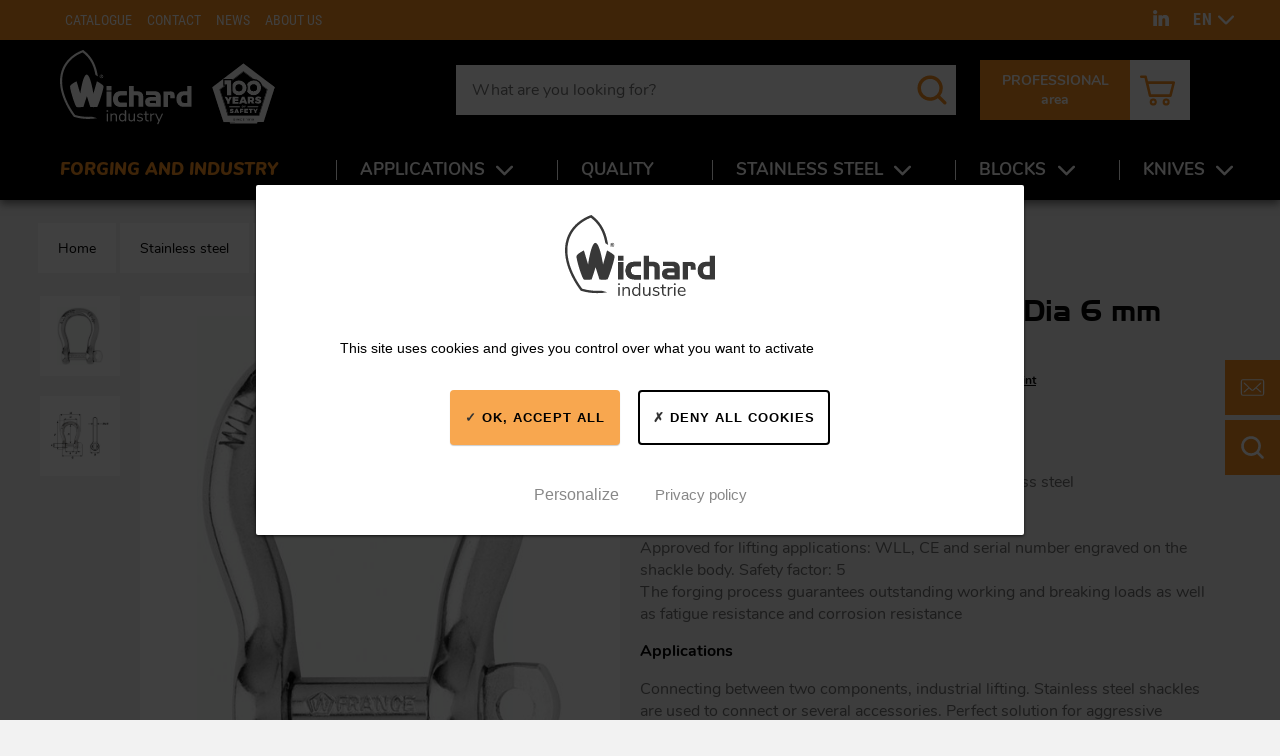

--- FILE ---
content_type: text/html; charset=UTF-8
request_url: https://industrie.wichard.com/en/stainless-steel/shackles/self-locking-shackles/bow-shackles/part-1243
body_size: 12096
content:
<!DOCTYPE html>

<html lang="en" dir="ltr">
<head>
  <meta charset="utf-8" />
<noscript><style>form.antibot * :not(.antibot-message) { display: none !important; }</style>
</noscript><link rel="canonical" href="https://industrie.wichard.com/en/stainless-steel/shackles/self-locking-shackles/bow-shackles/part-1243" />
<meta name="description" content="The article Self-locking bow shackle - Dia 6 mm is on the Wichard Industry website! Discover all our @category and all our product ranges." />
<meta property="og:type" content="website" />
<meta property="og:url" content="https://industrie.wichard.com/en/stainless-steel/shackles/self-locking-shackles/bow-shackles/part-1243" />
<meta property="og:title" content="Self-locking bow shackle - Dia 6 mm | Wichard Industry" />
<meta property="og:description" content="The article Self-locking bow shackle - Dia 6 mm is on the Wichard Industry website! Discover all our @category and all our product ranges." />
<meta property="og:image" content="https://industrie.wichard.com/sites/industrie/files/styles/social_networks/public/products/images/refs-1241-1242-1243-1244-1245-1246-1247-1248-manille-inox-autobloquante-lyre.jpg?itok=aci4-_vi" />
<meta name="MobileOptimized" content="width" />
<meta name="HandheldFriendly" content="true" />
<meta name="viewport" content="width=device-width, initial-scale=1.0" />
<link rel="alternate" hreflang="fr" href="https://industrie.wichard.com/fr/inox/manilles/manilles-autobloquantes/lyre/ref-1243" />
<link rel="alternate" hreflang="en" href="https://industrie.wichard.com/en/stainless-steel/shackles/self-locking-shackles/bow-shackles/part-1243" />

  <title>Self-locking bow shackle - Dia 6 mm | Wichard Industry</title>
  <link rel="apple-touch-icon" sizes="180x180" href="/assets/favicons/apple-touch-icon.png">
  <link rel="icon" type="image/png" sizes="32x32" href="/assets/favicons/favicon-32x32.png">
  <link rel="icon" type="image/png" sizes="16x16" href="/assets/favicons/favicon-16x16.png">
  <link rel="manifest" href="/assets/favicons/site.webmanifest">
  <link rel="mask-icon" href="/assets/favicons/safari-pinned-tab.svg" color="#f68e1e">
  <link rel="shortcut icon" href="/assets/favicons/favicon.ico">
  <meta name="msapplication-TileColor" content="#f68e1e">
  <meta name="msapplication-config" content="/assets/favicons/browserconfig.xml">
  <meta name="theme-color" content="#f68e1e">
  <link rel="stylesheet" media="all" href="/sites/industrie/files/css/css_Op1YzfzVzYm8YjrmqOg8HcxBKw54ofmPMH8dtrVV8Ss.css" />
<link rel="stylesheet" media="all" href="/sites/industrie/files/css/css_OylpyjJlyL4iCs_vNqn1_iiZY1ICbOc7kkS3_mHWWQQ.css" />
<link rel="stylesheet" media="screen" href="/sites/industrie/files/css/css__Y-5RxWr4yHsgEdC5_YhepiJ4bdkGLBxDx7671ncnf8.css" />
<link rel="stylesheet" media="print" href="/sites/industrie/files/css/css_eMb5RfeQb7qjVkIF9xf9xA7admM-RUX2660JPTt5qaw.css" />

  
<!--[if lte IE 8]>
<script src="/sites/industrie/files/js/js_VtafjXmRvoUgAzqzYTA3Wrjkx9wcWhjP0G4ZnnqRamA.js"></script>
<![endif]-->

  <!-- Matomo Tag Manager -->
  <script>
    var _mtm = window._mtm = window._mtm || [];
    _mtm.push({'mtm.startTime': (new Date().getTime()), 'event': 'mtm.Start'});
    (function() {
      var d=document, g=d.createElement('script'), s=d.getElementsByTagName('script')[0];
      g.async=true; g.src='https://analytics.addviso.com/js/container_1V09k2jj.js'; s.parentNode.insertBefore(g,s);
    })();
  </script>
  <!-- End Matomo Tag Manager -->
</head>
<body>
  <a href="#main-content" class="visually-hidden focusable skip-link">Skip to main content</a>
  
    <div class="dialog-off-canvas-main-canvas" data-off-canvas-main-canvas>
    
  <header id="header" class="header">
    

<div class="screen-overlay"></div>
<div class="header__shortcuts" data-gtag-section='{"category": "clics-sidebar", "action": "clics-CTA"}'>
  <a class="header__shortcut m--contact" href="/en/professional-area#sales-department" data-gtag='{"label": "contacter"}'><svg role="img" class="icon mail"><use xlink:href="/assets/images/icons.svg?v=1768804892#mail"></use></svg></a>
  <button class="header__shortcut m--search" data-gtag='{"label": "rechercher"}'><svg role="img" class="icon loupe"><use xlink:href="/assets/images/icons.svg?v=1768804892#loupe"></use></svg></button>
</div>
<div class="header__inner">
  <div class="header__logo">
    <a href="https://industrie.wichard.com/en">
            <img class="header__logo__img" src="/assets/images/logo-en.svg" width="150" height="85" alt="Wichard industry" />
          </a>
    <img class="header__img" src="/assets/images/100-years-safety.svg" width="65" height="63" alt="100 years safety" />
  </div>

  <form class="header__form" method="get" action="/en/wichard/search">
    <input id="header-search" name="q" type="text" class="header__search" placeholder="What are you looking for?" required>
    <button id="btn-search" type ="submit" class="header__btn m--search"><svg role="img" class="icon loupe"><use xlink:href="/assets/images/icons.svg?v=1768804892#loupe"></use></svg></button>
  </form>
  <div class="header__ctas">
        <a class="header__cta m--orange" href="/en/professional-area">PROFESSIONAL<br> area</a>

      </div>
  <div class="header__cart m--glued">
          <a class="cart-block__summary m--white" href="/en/professional-area"><svg role="img" class="icon cart"><use xlink:href="/assets/images/icons.svg?v=1768804892#cart"></use></svg></a>
        <div class="wi-cart">
  
  
      
  </div>

  </div>
  <button id="btn-burger" class="header__btn m--burger">
    <span class="btn-burger__bar"></span>
    <span class="btn-burger__text">MENU</span>
  </button>
</div>
<div id="menus">
    <div class="top-menu" id="top-menu" aria-label="Menu secondaire">
  <div class="top-menu__wrapper">
    <div class="top-menu__left">
            <nav class="top-menu__nav">
                
                

                          

              <ul class="menu">
                    <li class="menu__link">
        <a href="/en/catalogue">Catalogue</a>
              </li>
                <li class="menu__link">
        <a href="/en/professional-area#service-commercial">Contact</a>
              </li>
                <li class="menu__link">
        <a href="/en/news">News</a>
              </li>
                <li class="menu__link">
        <a href="/en/about-us">About us</a>
              </li>
        </ul>
  


              </nav>
    </div>
    <div class="top-menu__right">
      <div class="top-menu__social-links" data-gtag-section='{"category": "clics-header", "action": "clics-pictos-RS"}'>
                <a href="https://www.linkedin.com/company/wichardmarine/" target="_blank" class="header__btn mobile-hidden" data-gtag='{"label": "LinkedIn"}'><svg role="img" class="icon linkedin"><use xlink:href="/assets/images/icons.svg?v=1768804892#linkedin"></use></svg></a>
      </div>
      <div class="top-menu__lang">
          <ul class="language-switcher"><li class="fr"><a href="/fr/inox/manilles/manilles-autobloquantes/lyre/ref-1243" class="language-link" hreflang="fr">FR</a>
          </li><li class="en is-active"><a href="/en/stainless-steel/shackles/self-locking-shackles/bow-shackles/part-1243" class="language-link" hreflang="en">EN</a>
          <svg role="img" class="icon arrow-down"><use xlink:href="/assets/images/icons.svg?v=1768804892#arrow-down"></use></svg></li></ul>

      </div>
    </div>
  </div></div>
  <nav class="main-menu" id="main-menu" aria-label="Navigation principale">
    
    

        

              <ul class="menu l-wrapper">
                    <li class="menu__link m--last">
                        <a href="/en/forging-and-industry" class="m--highlight"><span>Forging and Industry</span></a>
              </li>
                <li class="menu__link m--expanded">
                        <a href="" class="m--flat"><span>Applications</span></a>
                  <button class="menu__btn"><svg role="img" class="icon arrow-down"><use xlink:href="/assets/images/icons.svg?v=1768802726#arrow-down"></use></svg></button>
          <div class="submenu m--level1">
                          <ul>
                    <li class="submenu__link m--last">
                        <a href="/en/aeronautics-air-and-space"><span>Aeronautics / Air and space</span></a>
              </li>
                <li class="submenu__link m--last">
                        <a href="/en/military-applications"><span>Military applications</span></a>
              </li>
                <li class="submenu__link m--last">
                        <a href="/en/automobile"><span>Automobile</span></a>
              </li>
                <li class="submenu__link m--last">
                        <a href="/en/architecture-and-sports-equipment"><span>Architecture and sports equipment</span></a>
              </li>
                <li class="submenu__link m--last">
                        <a href="/en/cutlery"><span>Cutlery</span></a>
              </li>
                <li class="submenu__link m--last">
                        <a href="/en/events-management"><span>Events management</span></a>
              </li>
                <li class="submenu__link m--last">
                        <a href="/en/lifting-and-handling"><span>Lifting and handling</span></a>
              </li>
                <li class="submenu__link m--last">
                        <a href="/en/outdoor-sports-and-leisure-activities"><span>Outdoor - Sports and leisure activities</span></a>
              </li>
                <li class="submenu__link m--last">
                        <a href="/en/parachuting"><span>Parachuting</span></a>
              </li>
                <li class="submenu__link m--last">
                        <a href="/en/safety"><span>Safety</span></a>
              </li>
                <li class="submenu__link m--last">
                        <a href="/en/transport"><span>Transport</span></a>
              </li>
                <li class="submenu__link m--last">
                        <a href="/en/underwater-work"><span>Underwater work</span></a>
              </li>
                <li class="submenu__link m--last">
                        <a href="/en/various-applications"><span>Various applications</span></a>
              </li>
        </ul>
          <button class="menu__back"><svg role="img" class="icon arrow-down"><use xlink:href="/assets/images/icons.svg?v=1768802726#arrow-down"></use></svg>Go back</button>
      
          </div>
              </li>
                <li class="menu__link m--last">
                        <a href="/en/quality"><span>Quality</span></a>
              </li>
                <li class="menu__link m--expanded">
                        <a href="/en/stainless-steel"><span>Stainless steel</span></a>
                  <button class="menu__btn"><svg role="img" class="icon arrow-down"><use xlink:href="/assets/images/icons.svg?v=1768802726#arrow-down"></use></svg></button>
          <div class="submenu m--level1">
                          <ul>
                    <li class="submenu__link m--expanded">
                        <a href="/en/stainless-steel/snap-hooks"><span>Snap hooks</span></a>
                  <button class="menu__btn"><svg role="img" class="icon arrow-down"><use xlink:href="/assets/images/icons.svg?v=1768802726#arrow-down"></use></svg></button>
          <div class="submenu m--level2">
                          <ul>
                    <li class="submenu__link m--expanded">
                        <a href="/en/stainless-steel/snap-hooks/snap-shackles"><span>Snap shackles</span></a>
                  <button class="menu__btn"><svg role="img" class="icon arrow-down"><use xlink:href="/assets/images/icons.svg?v=1768802726#arrow-down"></use></svg></button>
          <div class="submenu m--level3">
                          <ul>
                    <li class="submenu__link m--last">
                        <a href="/en/stainless-steel/snap-hooks/snap-shackles/with-clevis-pin"><span>With clevis pin</span></a>
              </li>
                <li class="submenu__link m--last">
                        <a href="/en/stainless-steel/snap-hooks/snap-shackles/with-swivel-eye"><span>With swivel eye</span></a>
              </li>
                <li class="submenu__link m--last">
                        <a href="/en/stainless-steel/snap-hooks/snap-shackles/with-fixed-eye"><span>With fixed eye</span></a>
              </li>
                <li class="submenu__link m--last">
                        <a href="/en/stainless-steel/snap-hooks/snap-shackles/with-thimble-eye"><span>With thimble eye</span></a>
              </li>
                <li class="submenu__link m--last">
                        <a href="/en/stainless-steel/snap-hooks/snap-shackles/with-clevis-pin-swivel"><span>With clevis pin swivel</span></a>
              </li>
                <li class="submenu__link m--last">
                        <a href="/en/stainless-steel/snap-hooks/snap-shackles/with-large-bail"><span>With large bail</span></a>
              </li>
                <li class="submenu__link m--last">
                        <a href="/en/stainless-steel/snap-hooks/snap-shackles/with-webbing-swivel"><span>With webbing swivel</span></a>
              </li>
                <li class="submenu__link m--last">
                        <a href="/en/stainless-steel/snap-hooks/snap-shackles/without-swivel-with-female-thread"><span>Without swivel - with female thread</span></a>
              </li>
        </ul>
          <button class="menu__back"><svg role="img" class="icon arrow-down"><use xlink:href="/assets/images/icons.svg?v=1768802726#arrow-down"></use></svg>Go back</button>
      
          </div>
              </li>
                <li class="submenu__link m--expanded">
                        <a href="/en/stainless-steel/snap-hooks/speedlink-trigger-snap-shackles"><span>Speedlink trigger snap shackles</span></a>
                  <button class="menu__btn"><svg role="img" class="icon arrow-down"><use xlink:href="/assets/images/icons.svg?v=1768802726#arrow-down"></use></svg></button>
          <div class="submenu m--level3">
                          <ul>
                    <li class="submenu__link m--last">
                        <a href="/en/stainless-steel/snap-hooks/speedlink-trigger-snap-shackles/with-universal-eye"><span>With universal eye</span></a>
              </li>
                <li class="submenu__link m--last">
                        <a href="/en/stainless-steel/snap-hooks/speedlink-trigger-snap-shackles/with-webbing-eye"><span>With webbing eye</span></a>
              </li>
                <li class="submenu__link m--last">
                        <a href="/en/stainless-steel/snap-hooks/speedlink-trigger-snap-shackles/with-swivel-shackle"><span>With swivel shackle</span></a>
              </li>
        </ul>
          <button class="menu__back"><svg role="img" class="icon arrow-down"><use xlink:href="/assets/images/icons.svg?v=1768802726#arrow-down"></use></svg>Go back</button>
      
          </div>
              </li>
                <li class="submenu__link m--expanded">
                        <a href="/en/stainless-steel/snap-hooks/quick-release-snap-shackles"><span>Quick release snap shackles</span></a>
                  <button class="menu__btn"><svg role="img" class="icon arrow-down"><use xlink:href="/assets/images/icons.svg?v=1768802726#arrow-down"></use></svg></button>
          <div class="submenu m--level3">
                          <ul>
                    <li class="submenu__link m--last">
                        <a href="/en/stainless-steel/snap-hooks/quick-release-snap-shackles/with-swivel-eye"><span>With swivel eye</span></a>
              </li>
                <li class="submenu__link m--last">
                        <a href="/en/stainless-steel/snap-hooks/quick-release-snap-shackles/with-large-bail"><span>With large bail</span></a>
              </li>
                <li class="submenu__link m--last">
                        <a href="/en/stainless-steel/snap-hooks/quick-release-snap-shackles/for-tack-point"><span>For tack point</span></a>
              </li>
        </ul>
          <button class="menu__back"><svg role="img" class="icon arrow-down"><use xlink:href="/assets/images/icons.svg?v=1768802726#arrow-down"></use></svg>Go back</button>
      
          </div>
              </li>
                <li class="submenu__link m--expanded">
                        <a href="/en/stainless-steel/snap-hooks/carabiners"><span>Carabiners</span></a>
                  <button class="menu__btn"><svg role="img" class="icon arrow-down"><use xlink:href="/assets/images/icons.svg?v=1768802726#arrow-down"></use></svg></button>
          <div class="submenu m--level3">
                          <ul>
                    <li class="submenu__link m--last">
                        <a href="/en/stainless-steel/snap-hooks/carabiners/symmetric"><span>Symmetric</span></a>
              </li>
                <li class="submenu__link m--last">
                        <a href="/en/stainless-steel/snap-hooks/carabiners/asymmetric"><span>Asymmetric</span></a>
              </li>
                <li class="submenu__link m--last">
                        <a href="/en/stainless-steel/snap-hooks/carabiners/without-eye"><span>Without eye</span></a>
              </li>
                <li class="submenu__link m--last">
                        <a href="/en/stainless-steel/snap-hooks/carabiners/delta-for-webbing"><span>Delta for webbing</span></a>
              </li>
        </ul>
          <button class="menu__back"><svg role="img" class="icon arrow-down"><use xlink:href="/assets/images/icons.svg?v=1768802726#arrow-down"></use></svg>Go back</button>
      
          </div>
              </li>
                <li class="submenu__link m--expanded">
                        <a href="/en/stainless-steel/snap-hooks/safety-snap-hooks"><span>Safety snap hooks</span></a>
                  <button class="menu__btn"><svg role="img" class="icon arrow-down"><use xlink:href="/assets/images/icons.svg?v=1768802726#arrow-down"></use></svg></button>
          <div class="submenu m--level3">
                          <ul>
                    <li class="submenu__link m--last">
                        <a href="/en/stainless-steel/snap-hooks/safety-snap-hooks/with-swivel"><span>With swivel</span></a>
              </li>
                <li class="submenu__link m--last">
                        <a href="/en/stainless-steel/snap-hooks/safety-snap-hooks/for-webbing"><span>For webbing</span></a>
              </li>
                <li class="submenu__link m--last">
                        <a href="/en/stainless-steel/snap-hooks/safety-snap-hooks/double-action-safety-hooks"><span>Double action safety hooks</span></a>
              </li>
                <li class="submenu__link m--last">
                        <a href="/en/stainless-steel/snap-hooks/safety-snap-hooks/high-resistance-snap-hooks"><span>High resistance snap hooks</span></a>
              </li>
                <li class="submenu__link m--last">
                        <a href="/en/stainless-steel/snap-hooks/safety-snap-hooks/patented-models-snap-hooks"><span>Patented models snap hooks</span></a>
              </li>
        </ul>
          <button class="menu__back"><svg role="img" class="icon arrow-down"><use xlink:href="/assets/images/icons.svg?v=1768802726#arrow-down"></use></svg>Go back</button>
      
          </div>
              </li>
                <li class="submenu__link m--expanded">
                        <a href="/en/stainless-steel/snap-hooks/one-hand-sail-snaps"><span>One hand sail snaps</span></a>
                  <button class="menu__btn"><svg role="img" class="icon arrow-down"><use xlink:href="/assets/images/icons.svg?v=1768802726#arrow-down"></use></svg></button>
          <div class="submenu m--level3">
                          <ul>
                    <li class="submenu__link m--last">
                        <a href="/en/stainless-steel/snap-hooks/one-hand-sail-snaps/stainless-steel"><span>Stainless steel</span></a>
              </li>
                <li class="submenu__link m--last">
                        <a href="/en/stainless-steel/snap-hooks/one-hand-sail-snaps/brass"><span>Brass</span></a>
              </li>
        </ul>
          <button class="menu__back"><svg role="img" class="icon arrow-down"><use xlink:href="/assets/images/icons.svg?v=1768802726#arrow-down"></use></svg>Go back</button>
      
          </div>
              </li>
        </ul>
          <button class="menu__back"><svg role="img" class="icon arrow-down"><use xlink:href="/assets/images/icons.svg?v=1768802726#arrow-down"></use></svg>Go back</button>
      
          </div>
              </li>
                <li class="submenu__link m--expanded">
                        <a href="/en/stainless-steel/shackles"><span>Shackles</span></a>
                  <button class="menu__btn"><svg role="img" class="icon arrow-down"><use xlink:href="/assets/images/icons.svg?v=1768802726#arrow-down"></use></svg></button>
          <div class="submenu m--level2">
                          <ul>
                    <li class="submenu__link m--expanded">
                        <a href="/en/stainless-steel/shackles/self-locking-shackles"><span>Self-locking shackles</span></a>
                  <button class="menu__btn"><svg role="img" class="icon arrow-down"><use xlink:href="/assets/images/icons.svg?v=1768802726#arrow-down"></use></svg></button>
          <div class="submenu m--level3">
                          <ul>
                    <li class="submenu__link m--last">
                        <a href="/en/stainless-steel/shackles/self-locking-shackles/d-shackles"><span>D shackles</span></a>
              </li>
                <li class="submenu__link m--last">
                        <a href="/en/stainless-steel/shackles/self-locking-shackles/long-shackles"><span>Long shackles</span></a>
              </li>
                <li class="submenu__link m--last">
                        <a href="/en/stainless-steel/shackles/self-locking-shackles/bow-shackles"><span>Bow shackles</span></a>
              </li>
                <li class="submenu__link m--last">
                        <a href="/en/stainless-steel/shackles/self-locking-shackles/twisted-shackles"><span>Twisted shackles</span></a>
              </li>
                <li class="submenu__link m--last">
                        <a href="/en/stainless-steel/shackles/self-locking-shackles/large-shackles"><span>Large shackles</span></a>
              </li>
                <li class="submenu__link m--last">
                        <a href="/en/stainless-steel/shackles/self-locking-shackles/allen-head-pin-d-shackles"><span>Allen head pin D shackles</span></a>
              </li>
                <li class="submenu__link m--last">
                        <a href="/en/stainless-steel/shackles/self-locking-shackles/allen-head-pin-bow-shackles"><span>Allen head pin bow shackles</span></a>
              </li>
                <li class="submenu__link m--last">
                        <a href="/en/stainless-steel/shackles/self-locking-shackles/tack-point-shackles"><span>Tack point shackles</span></a>
              </li>
        </ul>
          <button class="menu__back"><svg role="img" class="icon arrow-down"><use xlink:href="/assets/images/icons.svg?v=1768802726#arrow-down"></use></svg>Go back</button>
      
          </div>
              </li>
                <li class="submenu__link m--expanded">
                        <a href="/en/stainless-steel/shackles/captive-pin-shackles"><span>Captive pin shackles</span></a>
                  <button class="menu__btn"><svg role="img" class="icon arrow-down"><use xlink:href="/assets/images/icons.svg?v=1768802726#arrow-down"></use></svg></button>
          <div class="submenu m--level3">
                          <ul>
                    <li class="submenu__link m--last">
                        <a href="/en/stainless-steel/shackles/captive-pin-shackles/d-shackles"><span>D shackles</span></a>
              </li>
                <li class="submenu__link m--last">
                        <a href="/en/stainless-steel/shackles/captive-pin-shackles/long-shackles"><span>Long shackles</span></a>
              </li>
                <li class="submenu__link m--last">
                        <a href="/en/stainless-steel/shackles/captive-pin-shackles/bow-shackles"><span>Bow shackles</span></a>
              </li>
                <li class="submenu__link m--last">
                        <a href="/en/stainless-steel/shackles/captive-pin-shackles/twisted-shackles"><span>Twisted shackles</span></a>
              </li>
        </ul>
          <button class="menu__back"><svg role="img" class="icon arrow-down"><use xlink:href="/assets/images/icons.svg?v=1768802726#arrow-down"></use></svg>Go back</button>
      
          </div>
              </li>
                <li class="submenu__link m--expanded">
                        <a href="/en/stainless-steel/shackles/thimble-shackles"><span>Thimble shackles</span></a>
                  <button class="menu__btn"><svg role="img" class="icon arrow-down"><use xlink:href="/assets/images/icons.svg?v=1768802726#arrow-down"></use></svg></button>
          <div class="submenu m--level3">
                          <ul>
                    <li class="submenu__link m--last">
                        <a href="/en/stainless-steel/shackles/thimble-shackles/captive-pin-shackles"><span>Captive pin shackles</span></a>
              </li>
                <li class="submenu__link m--last">
                        <a href="/en/stainless-steel/shackles/thimble-shackles/allen-head-pin-shackles"><span>Allen head pin shackles</span></a>
              </li>
        </ul>
          <button class="menu__back"><svg role="img" class="icon arrow-down"><use xlink:href="/assets/images/icons.svg?v=1768802726#arrow-down"></use></svg>Go back</button>
      
          </div>
              </li>
                <li class="submenu__link m--expanded">
                        <a href="/en/stainless-steel/shackles/key-pin-shackles"><span>Key pin shackles</span></a>
                  <button class="menu__btn"><svg role="img" class="icon arrow-down"><use xlink:href="/assets/images/icons.svg?v=1768802726#arrow-down"></use></svg></button>
          <div class="submenu m--level3">
                          <ul>
                    <li class="submenu__link m--last">
                        <a href="/en/stainless-steel/shackles/key-pin-shackles/standard-shackles"><span>Standard shackles</span></a>
              </li>
                <li class="submenu__link m--last">
                        <a href="/en/stainless-steel/shackles/key-pin-shackles/key-pin-shackles-with-bar"><span>Key pin shackles with bar</span></a>
              </li>
        </ul>
          <button class="menu__back"><svg role="img" class="icon arrow-down"><use xlink:href="/assets/images/icons.svg?v=1768802726#arrow-down"></use></svg>Go back</button>
      
          </div>
              </li>
                <li class="submenu__link m--expanded">
                        <a href="/en/stainless-steel/shackles/hr-shackles"><span>HR shackles</span></a>
                  <button class="menu__btn"><svg role="img" class="icon arrow-down"><use xlink:href="/assets/images/icons.svg?v=1768802726#arrow-down"></use></svg></button>
          <div class="submenu m--level3">
                          <ul>
                    <li class="submenu__link m--last">
                        <a href="/en/stainless-steel/shackles/hr-shackles/d-shackles"><span>D shackles</span></a>
              </li>
                <li class="submenu__link m--last">
                        <a href="/en/stainless-steel/shackles/hr-shackles/long-shackles"><span>Long shackles</span></a>
              </li>
                <li class="submenu__link m--last">
                        <a href="/en/stainless-steel/shackles/hr-shackles/bow-shackles"><span>Bow shackles</span></a>
              </li>
                <li class="submenu__link m--last">
                        <a href="/en/stainless-steel/shackles/hr-shackles/key-pin-shackles-with-bar"><span>Key pin shackles with bar</span></a>
              </li>
        </ul>
          <button class="menu__back"><svg role="img" class="icon arrow-down"><use xlink:href="/assets/images/icons.svg?v=1768802726#arrow-down"></use></svg>Go back</button>
      
          </div>
              </li>
                <li class="submenu__link m--expanded">
                        <a href="/en/stainless-steel/shackles/peguet-maillons-rapides"><span>Peguet Maillons rapides</span></a>
                  <button class="menu__btn"><svg role="img" class="icon arrow-down"><use xlink:href="/assets/images/icons.svg?v=1768802726#arrow-down"></use></svg></button>
          <div class="submenu m--level3">
                          <ul>
                    <li class="submenu__link m--last">
                        <a href="/en/stainless-steel/shackles/peguet-maillons-rapides/peguet-maillons-rapides-normal-inox"><span>Peguet Maillons rapides normal inox</span></a>
              </li>
                <li class="submenu__link m--last">
                        <a href="/en/stainless-steel/shackles/peguet-maillons-rapides/peguet-maillons-rapides-grande-ouverture-inox"><span>Peguet Maillons rapides grande ouverture inox</span></a>
              </li>
                <li class="submenu__link m--last">
                        <a href="/en/stainless-steel/shackles/peguet-maillons-rapides/peguet-maillons-rapides-delta-inox"><span>Peguet Maillons rapides Delta inox</span></a>
              </li>
                <li class="submenu__link m--last">
                        <a href="/en/stainless-steel/shackles/peguet-maillons-rapides/peguet-maillons-rapides-poire-inox"><span>Peguet Maillons rapides poire inox</span></a>
              </li>
                <li class="submenu__link m--last">
                        <a href="/en/stainless-steel/shackles/peguet-maillons-rapides/peguet-maillons-rapides-carre-inox"><span>Peguet maillons rapides carré inox</span></a>
              </li>
                <li class="submenu__link m--last">
                        <a href="/en/stainless-steel/shackles/peguet-maillons-rapides/peguet-goupilles"><span>Peguet goupilles</span></a>
              </li>
        </ul>
          <button class="menu__back"><svg role="img" class="icon arrow-down"><use xlink:href="/assets/images/icons.svg?v=1768802726#arrow-down"></use></svg>Go back</button>
      
          </div>
              </li>
        </ul>
          <button class="menu__back"><svg role="img" class="icon arrow-down"><use xlink:href="/assets/images/icons.svg?v=1768802726#arrow-down"></use></svg>Go back</button>
      
          </div>
              </li>
                <li class="submenu__link m--expanded">
                        <a href="/en/stainless-steel/fastenings"><span>Fastenings</span></a>
                  <button class="menu__btn"><svg role="img" class="icon arrow-down"><use xlink:href="/assets/images/icons.svg?v=1768802726#arrow-down"></use></svg></button>
          <div class="submenu m--level2">
                          <ul>
                    <li class="submenu__link m--expanded">
                        <a href="/en/stainless-steel/fastenings/folding-pad-eyes"><span>Folding pad eyes</span></a>
                  <button class="menu__btn"><svg role="img" class="icon arrow-down"><use xlink:href="/assets/images/icons.svg?v=1768802726#arrow-down"></use></svg></button>
          <div class="submenu m--level3">
                          <ul>
                    <li class="submenu__link m--last">
                        <a href="/en/stainless-steel/fastenings/folding-pad-eyes/single"><span>Single</span></a>
              </li>
                <li class="submenu__link m--last">
                        <a href="/en/stainless-steel/fastenings/folding-pad-eyes/double"><span>Double</span></a>
              </li>
                <li class="submenu__link m--last">
                        <a href="/en/stainless-steel/fastenings/folding-pad-eyes/titanium"><span>Titanium</span></a>
              </li>
        </ul>
          <button class="menu__back"><svg role="img" class="icon arrow-down"><use xlink:href="/assets/images/icons.svg?v=1768802726#arrow-down"></use></svg>Go back</button>
      
          </div>
              </li>
                <li class="submenu__link m--expanded">
                        <a href="/en/stainless-steel/fastenings/watertight-u-bolts"><span>Watertight U-bolts</span></a>
                  <button class="menu__btn"><svg role="img" class="icon arrow-down"><use xlink:href="/assets/images/icons.svg?v=1768802726#arrow-down"></use></svg></button>
          <div class="submenu m--level3">
                          <ul>
                    <li class="submenu__link m--last">
                        <a href="/en/stainless-steel/fastenings/watertight-u-bolts/black"><span>Black</span></a>
              </li>
                <li class="submenu__link m--last">
                        <a href="/en/stainless-steel/fastenings/watertight-u-bolts/white"><span>White</span></a>
              </li>
        </ul>
          <button class="menu__back"><svg role="img" class="icon arrow-down"><use xlink:href="/assets/images/icons.svg?v=1768802726#arrow-down"></use></svg>Go back</button>
      
          </div>
              </li>
                <li class="submenu__link m--expanded m--last">
                        <a href="/en/stainless-steel/fastenings/u-bolts"><span>U-Bolts</span></a>
              </li>
                <li class="submenu__link m--expanded">
                        <a href="/en/stainless-steel/fastenings/eye-straps"><span>Eye straps</span></a>
                  <button class="menu__btn"><svg role="img" class="icon arrow-down"><use xlink:href="/assets/images/icons.svg?v=1768802726#arrow-down"></use></svg></button>
          <div class="submenu m--level3">
                          <ul>
                    <li class="submenu__link m--last">
                        <a href="/en/stainless-steel/fastenings/eye-straps/saddles"><span>Saddles</span></a>
              </li>
                <li class="submenu__link m--last">
                        <a href="/en/stainless-steel/fastenings/eye-straps/webbing-eye-straps"><span>Webbing eye straps</span></a>
              </li>
                <li class="submenu__link m--last">
                        <a href="/en/stainless-steel/fastenings/eye-straps/reefing-eye-straps"><span>Reefing eye straps</span></a>
              </li>
        </ul>
          <button class="menu__back"><svg role="img" class="icon arrow-down"><use xlink:href="/assets/images/icons.svg?v=1768802726#arrow-down"></use></svg>Go back</button>
      
          </div>
              </li>
                <li class="submenu__link m--expanded m--last">
                        <a href="/en/stainless-steel/fastenings/eye-bolts"><span>Eye bolts</span></a>
              </li>
                <li class="submenu__link m--expanded m--last">
                        <a href="/en/stainless-steel/fastenings/eye-nuts"><span>Eye nuts</span></a>
              </li>
                <li class="submenu__link m--expanded">
                        <a href="/en/stainless-steel/fastenings/fixations-cadenes-fixes"><span>Fixations Cadènes fixes</span></a>
                  <button class="menu__btn"><svg role="img" class="icon arrow-down"><use xlink:href="/assets/images/icons.svg?v=1768802726#arrow-down"></use></svg></button>
          <div class="submenu m--level3">
                          <ul>
                    <li class="submenu__link m--last">
                        <a href="/en/stainless-steel/fastenings/fixations-cadenes-fixes/fixations-cadenes-rondes-fortes-charge"><span>Fixations Cadénes rondes fortes charge</span></a>
              </li>
        </ul>
          <button class="menu__back"><svg role="img" class="icon arrow-down"><use xlink:href="/assets/images/icons.svg?v=1768802726#arrow-down"></use></svg>Go back</button>
      
          </div>
              </li>
        </ul>
          <button class="menu__back"><svg role="img" class="icon arrow-down"><use xlink:href="/assets/images/icons.svg?v=1768802726#arrow-down"></use></svg>Go back</button>
      
          </div>
              </li>
                <li class="submenu__link m--expanded">
                        <a href="/en/stainless-steel/swivels"><span>Swivels</span></a>
                  <button class="menu__btn"><svg role="img" class="icon arrow-down"><use xlink:href="/assets/images/icons.svg?v=1768802726#arrow-down"></use></svg></button>
          <div class="submenu m--level2">
                          <ul>
                    <li class="submenu__link m--expanded">
                        <a href="/en/stainless-steel/swivels/with-clevis-pin"><span>With clevis pin</span></a>
                  <button class="menu__btn"><svg role="img" class="icon arrow-down"><use xlink:href="/assets/images/icons.svg?v=1768802726#arrow-down"></use></svg></button>
          <div class="submenu m--level3">
                          <ul>
                    <li class="submenu__link m--last">
                        <a href="/en/stainless-steel/swivels/with-clevis-pin/standard"><span>Standard</span></a>
              </li>
                <li class="submenu__link m--last">
                        <a href="/en/stainless-steel/swivels/with-clevis-pin/with-ball-bearings"><span>With ball bearings</span></a>
              </li>
        </ul>
          <button class="menu__back"><svg role="img" class="icon arrow-down"><use xlink:href="/assets/images/icons.svg?v=1768802726#arrow-down"></use></svg>Go back</button>
      
          </div>
              </li>
                <li class="submenu__link m--expanded m--last">
                        <a href="/en/stainless-steel/swivels/fork-fork-cambered-plate"><span>Fork - Fork cambered plate</span></a>
              </li>
                <li class="submenu__link m--expanded">
                        <a href="/en/stainless-steel/swivels/allen-head-pin"><span>Allen head pin</span></a>
                  <button class="menu__btn"><svg role="img" class="icon arrow-down"><use xlink:href="/assets/images/icons.svg?v=1768802726#arrow-down"></use></svg></button>
          <div class="submenu m--level3">
                          <ul>
                    <li class="submenu__link m--last">
                        <a href="/en/stainless-steel/swivels/allen-head-pin/allen-head-pin"><span>Allen head pin</span></a>
              </li>
        </ul>
          <button class="menu__back"><svg role="img" class="icon arrow-down"><use xlink:href="/assets/images/icons.svg?v=1768802726#arrow-down"></use></svg>Go back</button>
      
          </div>
              </li>
                <li class="submenu__link m--expanded m--last">
                        <a href="/en/stainless-steel/swivels/allen-head-pin-double-fork"><span>Allen head pin - double fork</span></a>
              </li>
                <li class="submenu__link m--expanded m--last">
                        <a href="/en/stainless-steel/swivels/standard-pin-double-fork"><span>Standard pin- double fork</span></a>
              </li>
                <li class="submenu__link m--expanded">
                        <a href="/en/stainless-steel/swivels/large-bail"><span>Large bail</span></a>
                  <button class="menu__btn"><svg role="img" class="icon arrow-down"><use xlink:href="/assets/images/icons.svg?v=1768802726#arrow-down"></use></svg></button>
          <div class="submenu m--level3">
                          <ul>
                    <li class="submenu__link m--last">
                        <a href="/en/stainless-steel/swivels/large-bail/standard"><span>Standard</span></a>
              </li>
                <li class="submenu__link m--last">
                        <a href="/en/stainless-steel/swivels/large-bail/with-ball-bearings"><span>With ball bearings</span></a>
              </li>
        </ul>
          <button class="menu__back"><svg role="img" class="icon arrow-down"><use xlink:href="/assets/images/icons.svg?v=1768802726#arrow-down"></use></svg>Go back</button>
      
          </div>
              </li>
                <li class="submenu__link m--expanded m--last">
                        <a href="/en/stainless-steel/swivels/for-mooring"><span>For mooring</span></a>
              </li>
                <li class="submenu__link m--expanded m--last">
                        <a href="/en/stainless-steel/swivels/for-webbing"><span>For webbing</span></a>
              </li>
        </ul>
          <button class="menu__back"><svg role="img" class="icon arrow-down"><use xlink:href="/assets/images/icons.svg?v=1768802726#arrow-down"></use></svg>Go back</button>
      
          </div>
              </li>
                <li class="submenu__link m--expanded">
                        <a href="/en/stainless-steel/rings-and-adjusters"><span>Rings and adjusters</span></a>
                  <button class="menu__btn"><svg role="img" class="icon arrow-down"><use xlink:href="/assets/images/icons.svg?v=1768802726#arrow-down"></use></svg></button>
          <div class="submenu m--level2">
                          <ul>
                    <li class="submenu__link m--expanded">
                        <a href="/en/stainless-steel/rings-and-adjusters/rings"><span>Rings</span></a>
                  <button class="menu__btn"><svg role="img" class="icon arrow-down"><use xlink:href="/assets/images/icons.svg?v=1768802726#arrow-down"></use></svg></button>
          <div class="submenu m--level3">
                          <ul>
                    <li class="submenu__link m--last">
                        <a href="/en/stainless-steel/rings-and-adjusters/rings/d-rings"><span>D rings</span></a>
              </li>
                <li class="submenu__link m--last">
                        <a href="/en/stainless-steel/rings-and-adjusters/rings/hr-d-rings"><span>HR D rings</span></a>
              </li>
                <li class="submenu__link m--last">
                        <a href="/en/stainless-steel/rings-and-adjusters/rings/rings"><span>Rings</span></a>
              </li>
        </ul>
          <button class="menu__back"><svg role="img" class="icon arrow-down"><use xlink:href="/assets/images/icons.svg?v=1768802726#arrow-down"></use></svg>Go back</button>
      
          </div>
              </li>
                <li class="submenu__link m--expanded">
                        <a href="/en/stainless-steel/rings-and-adjusters/adjusters"><span>Adjusters</span></a>
                  <button class="menu__btn"><svg role="img" class="icon arrow-down"><use xlink:href="/assets/images/icons.svg?v=1768802726#arrow-down"></use></svg></button>
          <div class="submenu m--level3">
                          <ul>
                    <li class="submenu__link m--last">
                        <a href="/en/stainless-steel/rings-and-adjusters/adjusters/triangles"><span>Triangles</span></a>
              </li>
                <li class="submenu__link m--last">
                        <a href="/en/stainless-steel/rings-and-adjusters/adjusters/triangles-with-bar"><span>Triangles with bar</span></a>
              </li>
                <li class="submenu__link m--last">
                        <a href="/en/stainless-steel/rings-and-adjusters/adjusters/double"><span>Double</span></a>
              </li>
        </ul>
          <button class="menu__back"><svg role="img" class="icon arrow-down"><use xlink:href="/assets/images/icons.svg?v=1768802726#arrow-down"></use></svg>Go back</button>
      
          </div>
              </li>
        </ul>
          <button class="menu__back"><svg role="img" class="icon arrow-down"><use xlink:href="/assets/images/icons.svg?v=1768802726#arrow-down"></use></svg>Go back</button>
      
          </div>
              </li>
                <li class="submenu__link m--expanded">
                        <a href="/en/stainless-steel/rigging-adjusters"><span>Rigging adjusters</span></a>
                  <button class="menu__btn"><svg role="img" class="icon arrow-down"><use xlink:href="/assets/images/icons.svg?v=1768802726#arrow-down"></use></svg></button>
          <div class="submenu m--level2">
                          <ul>
                    <li class="submenu__link m--expanded">
                        <a href="/en/stainless-steel/rigging-adjusters/backstay-adjusters"><span>Backstay adjusters</span></a>
                  <button class="menu__btn"><svg role="img" class="icon arrow-down"><use xlink:href="/assets/images/icons.svg?v=1768802726#arrow-down"></use></svg></button>
          <div class="submenu m--level3">
                          <ul>
                    <li class="submenu__link m--last">
                        <a href="/en/stainless-steel/rigging-adjusters/backstay-adjusters/with-wheel"><span>With wheel</span></a>
              </li>
                <li class="submenu__link m--last">
                        <a href="/en/stainless-steel/rigging-adjusters/backstay-adjusters/with-handle"><span>With handle</span></a>
              </li>
        </ul>
          <button class="menu__back"><svg role="img" class="icon arrow-down"><use xlink:href="/assets/images/icons.svg?v=1768802726#arrow-down"></use></svg>Go back</button>
      
          </div>
              </li>
                <li class="submenu__link m--expanded">
                        <a href="/en/stainless-steel/rigging-adjusters/babystay-adjusters"><span>Babystay adjusters</span></a>
                  <button class="menu__btn"><svg role="img" class="icon arrow-down"><use xlink:href="/assets/images/icons.svg?v=1768802726#arrow-down"></use></svg></button>
          <div class="submenu m--level3">
                          <ul>
                    <li class="submenu__link m--last">
                        <a href="/en/stainless-steel/rigging-adjusters/babystay-adjusters/with-ratchet"><span>With ratchet</span></a>
              </li>
                <li class="submenu__link m--last">
                        <a href="/en/stainless-steel/rigging-adjusters/babystay-adjusters/with-wheel"><span>With wheel</span></a>
              </li>
                <li class="submenu__link m--last">
                        <a href="/en/stainless-steel/rigging-adjusters/babystay-adjusters/with-handle"><span>With handle</span></a>
              </li>
        </ul>
          <button class="menu__back"><svg role="img" class="icon arrow-down"><use xlink:href="/assets/images/icons.svg?v=1768802726#arrow-down"></use></svg>Go back</button>
      
          </div>
              </li>
        </ul>
          <button class="menu__back"><svg role="img" class="icon arrow-down"><use xlink:href="/assets/images/icons.svg?v=1768802726#arrow-down"></use></svg>Go back</button>
      
          </div>
              </li>
                <li class="submenu__link m--expanded">
                        <a href="/en/stainless-steel/rigging-accessories"><span>Rigging accessories</span></a>
                  <button class="menu__btn"><svg role="img" class="icon arrow-down"><use xlink:href="/assets/images/icons.svg?v=1768802726#arrow-down"></use></svg></button>
          <div class="submenu m--level2">
                          <ul>
                    <li class="submenu__link m--expanded">
                        <a href="/en/stainless-steel/rigging-accessories/lifeline-hooks"><span>Lifeline hooks</span></a>
                  <button class="menu__btn"><svg role="img" class="icon arrow-down"><use xlink:href="/assets/images/icons.svg?v=1768802726#arrow-down"></use></svg></button>
          <div class="submenu m--level3">
                          <ul>
                    <li class="submenu__link m--last">
                        <a href="/en/stainless-steel/rigging-accessories/lifeline-hooks/with-tension"><span>With tension</span></a>
              </li>
                <li class="submenu__link m--last">
                        <a href="/en/stainless-steel/rigging-accessories/lifeline-hooks/with-automatic-closure"><span>With automatic closure</span></a>
              </li>
        </ul>
          <button class="menu__back"><svg role="img" class="icon arrow-down"><use xlink:href="/assets/images/icons.svg?v=1768802726#arrow-down"></use></svg>Go back</button>
      
          </div>
              </li>
                <li class="submenu__link m--expanded m--last">
                        <a href="/en/stainless-steel/rigging-accessories/wire-grips"><span>Wire grips</span></a>
              </li>
                <li class="submenu__link m--expanded m--last">
                        <a href="/en/stainless-steel/rigging-accessories/swage-studs"><span>Swage studs</span></a>
              </li>
        </ul>
          <button class="menu__back"><svg role="img" class="icon arrow-down"><use xlink:href="/assets/images/icons.svg?v=1768802726#arrow-down"></use></svg>Go back</button>
      
          </div>
              </li>
        </ul>
          <button class="menu__back"><svg role="img" class="icon arrow-down"><use xlink:href="/assets/images/icons.svg?v=1768802726#arrow-down"></use></svg>Go back</button>
      
          </div>
              </li>
                <li class="menu__link m--expanded">
                        <a href="/en/blocks"><span>Blocks</span></a>
                  <button class="menu__btn"><svg role="img" class="icon arrow-down"><use xlink:href="/assets/images/icons.svg?v=1768802726#arrow-down"></use></svg></button>
          <div class="submenu m--level1">
                          <ul>
                    <li class="submenu__link m--expanded">
                        <a href="/en/blocks/plain-bearing-blocks"><span>Plain bearing blocks</span></a>
                  <button class="menu__btn"><svg role="img" class="icon arrow-down"><use xlink:href="/assets/images/icons.svg?v=1768802726#arrow-down"></use></svg></button>
          <div class="submenu m--level2">
                          <ul>
                    <li class="submenu__link m--expanded">
                        <a href="/en/blocks/plain-bearing-blocks/sheave-dia-12"><span>Sheave dia 12</span></a>
                  <button class="menu__btn"><svg role="img" class="icon arrow-down"><use xlink:href="/assets/images/icons.svg?v=1768802726#arrow-down"></use></svg></button>
          <div class="submenu m--level3">
                          <ul>
                    <li class="submenu__link m--last">
                        <a href="/en/blocks/plain-bearing-blocks/sheave-dia-12/single"><span>Single</span></a>
              </li>
        </ul>
          <button class="menu__back"><svg role="img" class="icon arrow-down"><use xlink:href="/assets/images/icons.svg?v=1768802726#arrow-down"></use></svg>Go back</button>
      
          </div>
              </li>
                <li class="submenu__link m--expanded">
                        <a href="/en/blocks/plain-bearing-blocks/sheave-dia-18"><span>Sheave dia 18</span></a>
                  <button class="menu__btn"><svg role="img" class="icon arrow-down"><use xlink:href="/assets/images/icons.svg?v=1768802726#arrow-down"></use></svg></button>
          <div class="submenu m--level3">
                          <ul>
                    <li class="submenu__link m--last">
                        <a href="/en/blocks/plain-bearing-blocks/sheave-dia-18/single"><span>Single</span></a>
              </li>
                <li class="submenu__link m--last">
                        <a href="/en/blocks/plain-bearing-blocks/sheave-dia-18/double"><span>Double</span></a>
              </li>
                <li class="submenu__link m--last">
                        <a href="/en/blocks/plain-bearing-blocks/sheave-dia-18/triple"><span>Triple</span></a>
              </li>
        </ul>
          <button class="menu__back"><svg role="img" class="icon arrow-down"><use xlink:href="/assets/images/icons.svg?v=1768802726#arrow-down"></use></svg>Go back</button>
      
          </div>
              </li>
                <li class="submenu__link m--expanded">
                        <a href="/en/blocks/plain-bearing-blocks/sheave-dia-25"><span>Sheave dia 25</span></a>
                  <button class="menu__btn"><svg role="img" class="icon arrow-down"><use xlink:href="/assets/images/icons.svg?v=1768802726#arrow-down"></use></svg></button>
          <div class="submenu m--level3">
                          <ul>
                    <li class="submenu__link m--last">
                        <a href="/en/blocks/plain-bearing-blocks/sheave-dia-25/single"><span>Single</span></a>
              </li>
                <li class="submenu__link m--last">
                        <a href="/en/blocks/plain-bearing-blocks/sheave-dia-25/double"><span>Double</span></a>
              </li>
                <li class="submenu__link m--last">
                        <a href="/en/blocks/plain-bearing-blocks/sheave-dia-25/triple"><span>Triple</span></a>
              </li>
        </ul>
          <button class="menu__back"><svg role="img" class="icon arrow-down"><use xlink:href="/assets/images/icons.svg?v=1768802726#arrow-down"></use></svg>Go back</button>
      
          </div>
              </li>
                <li class="submenu__link m--expanded">
                        <a href="/en/blocks/plain-bearing-blocks/sheave-dia-35"><span>Sheave dia 35</span></a>
                  <button class="menu__btn"><svg role="img" class="icon arrow-down"><use xlink:href="/assets/images/icons.svg?v=1768802726#arrow-down"></use></svg></button>
          <div class="submenu m--level3">
                          <ul>
                    <li class="submenu__link m--last">
                        <a href="/en/blocks/plain-bearing-blocks/sheave-dia-35/single"><span>Single</span></a>
              </li>
                <li class="submenu__link m--last">
                        <a href="/en/blocks/plain-bearing-blocks/sheave-dia-35/double"><span>Double</span></a>
              </li>
                <li class="submenu__link m--last">
                        <a href="/en/blocks/plain-bearing-blocks/sheave-dia-35/triple"><span>Triple</span></a>
              </li>
                <li class="submenu__link m--last">
                        <a href="/en/blocks/plain-bearing-blocks/sheave-dia-35/fiddle"><span>Fiddle</span></a>
              </li>
        </ul>
          <button class="menu__back"><svg role="img" class="icon arrow-down"><use xlink:href="/assets/images/icons.svg?v=1768802726#arrow-down"></use></svg>Go back</button>
      
          </div>
              </li>
                <li class="submenu__link m--expanded">
                        <a href="/en/blocks/plain-bearing-blocks/sheave-dia-45"><span>Sheave dia 45</span></a>
                  <button class="menu__btn"><svg role="img" class="icon arrow-down"><use xlink:href="/assets/images/icons.svg?v=1768802726#arrow-down"></use></svg></button>
          <div class="submenu m--level3">
                          <ul>
                    <li class="submenu__link m--last">
                        <a href="/en/blocks/plain-bearing-blocks/sheave-dia-45/single"><span>Single</span></a>
              </li>
                <li class="submenu__link m--last">
                        <a href="/en/blocks/plain-bearing-blocks/sheave-dia-45/double"><span>Double</span></a>
              </li>
                <li class="submenu__link m--last">
                        <a href="/en/blocks/plain-bearing-blocks/sheave-dia-45/triple"><span>Triple</span></a>
              </li>
                <li class="submenu__link m--last">
                        <a href="/en/blocks/plain-bearing-blocks/sheave-dia-45/fiddle"><span>Fiddle</span></a>
              </li>
        </ul>
          <button class="menu__back"><svg role="img" class="icon arrow-down"><use xlink:href="/assets/images/icons.svg?v=1768802726#arrow-down"></use></svg>Go back</button>
      
          </div>
              </li>
                <li class="submenu__link m--expanded">
                        <a href="/en/blocks/plain-bearing-blocks/sheave-dia-55"><span>Sheave dia 55</span></a>
                  <button class="menu__btn"><svg role="img" class="icon arrow-down"><use xlink:href="/assets/images/icons.svg?v=1768802726#arrow-down"></use></svg></button>
          <div class="submenu m--level3">
                          <ul>
                    <li class="submenu__link m--last">
                        <a href="/en/blocks/plain-bearing-blocks/sheave-dia-55/single"><span>Single</span></a>
              </li>
                <li class="submenu__link m--last">
                        <a href="/en/blocks/plain-bearing-blocks/sheave-dia-55/double"><span>Double</span></a>
              </li>
                <li class="submenu__link m--last">
                        <a href="/en/blocks/plain-bearing-blocks/sheave-dia-55/triple"><span>Triple</span></a>
              </li>
                <li class="submenu__link m--last">
                        <a href="/en/blocks/plain-bearing-blocks/sheave-dia-55/fiddle"><span>Fiddle</span></a>
              </li>
        </ul>
          <button class="menu__back"><svg role="img" class="icon arrow-down"><use xlink:href="/assets/images/icons.svg?v=1768802726#arrow-down"></use></svg>Go back</button>
      
          </div>
              </li>
                <li class="submenu__link m--expanded">
                        <a href="/en/blocks/plain-bearing-blocks/sheave-dia-70"><span>Sheave dia 70</span></a>
                  <button class="menu__btn"><svg role="img" class="icon arrow-down"><use xlink:href="/assets/images/icons.svg?v=1768802726#arrow-down"></use></svg></button>
          <div class="submenu m--level3">
                          <ul>
                    <li class="submenu__link m--last">
                        <a href="/en/blocks/plain-bearing-blocks/sheave-dia-70/single"><span>Single</span></a>
              </li>
                <li class="submenu__link m--last">
                        <a href="/en/blocks/plain-bearing-blocks/sheave-dia-70/double"><span>Double</span></a>
              </li>
                <li class="submenu__link m--last">
                        <a href="/en/blocks/plain-bearing-blocks/sheave-dia-70/triple"><span>Triple</span></a>
              </li>
                <li class="submenu__link m--last">
                        <a href="/en/blocks/plain-bearing-blocks/sheave-dia-70/fiddle"><span>Fiddle</span></a>
              </li>
        </ul>
          <button class="menu__back"><svg role="img" class="icon arrow-down"><use xlink:href="/assets/images/icons.svg?v=1768802726#arrow-down"></use></svg>Go back</button>
      
          </div>
              </li>
        </ul>
          <button class="menu__back"><svg role="img" class="icon arrow-down"><use xlink:href="/assets/images/icons.svg?v=1768802726#arrow-down"></use></svg>Go back</button>
      
          </div>
              </li>
                <li class="submenu__link m--expanded">
                        <a href="/en/blocks/ball-bearing-blocks"><span>Ball bearing blocks</span></a>
                  <button class="menu__btn"><svg role="img" class="icon arrow-down"><use xlink:href="/assets/images/icons.svg?v=1768802726#arrow-down"></use></svg></button>
          <div class="submenu m--level2">
                          <ul>
                    <li class="submenu__link m--expanded">
                        <a href="/en/blocks/ball-bearing-blocks/sheave-dia-18"><span>Sheave dia 18</span></a>
                  <button class="menu__btn"><svg role="img" class="icon arrow-down"><use xlink:href="/assets/images/icons.svg?v=1768802726#arrow-down"></use></svg></button>
          <div class="submenu m--level3">
                          <ul>
                    <li class="submenu__link m--last">
                        <a href="/en/blocks/ball-bearing-blocks/sheave-dia-18/single"><span>Single</span></a>
              </li>
                <li class="submenu__link m--last">
                        <a href="/en/blocks/ball-bearing-blocks/sheave-dia-18/double"><span>Double</span></a>
              </li>
                <li class="submenu__link m--last">
                        <a href="/en/blocks/ball-bearing-blocks/sheave-dia-18/triple"><span>Triple</span></a>
              </li>
        </ul>
          <button class="menu__back"><svg role="img" class="icon arrow-down"><use xlink:href="/assets/images/icons.svg?v=1768802726#arrow-down"></use></svg>Go back</button>
      
          </div>
              </li>
                <li class="submenu__link m--expanded">
                        <a href="/en/blocks/ball-bearing-blocks/sheave-dia-25"><span>Sheave dia 25</span></a>
                  <button class="menu__btn"><svg role="img" class="icon arrow-down"><use xlink:href="/assets/images/icons.svg?v=1768802726#arrow-down"></use></svg></button>
          <div class="submenu m--level3">
                          <ul>
                    <li class="submenu__link m--last">
                        <a href="/en/blocks/ball-bearing-blocks/sheave-dia-25/single"><span>Single</span></a>
              </li>
                <li class="submenu__link m--last">
                        <a href="/en/blocks/ball-bearing-blocks/sheave-dia-25/double"><span>Double</span></a>
              </li>
                <li class="submenu__link m--last">
                        <a href="/en/blocks/ball-bearing-blocks/sheave-dia-25/triple"><span>Triple</span></a>
              </li>
        </ul>
          <button class="menu__back"><svg role="img" class="icon arrow-down"><use xlink:href="/assets/images/icons.svg?v=1768802726#arrow-down"></use></svg>Go back</button>
      
          </div>
              </li>
                <li class="submenu__link m--expanded">
                        <a href="/en/blocks/ball-bearing-blocks/sheave-dia-35"><span>Sheave dia 35</span></a>
                  <button class="menu__btn"><svg role="img" class="icon arrow-down"><use xlink:href="/assets/images/icons.svg?v=1768802726#arrow-down"></use></svg></button>
          <div class="submenu m--level3">
                          <ul>
                    <li class="submenu__link m--last">
                        <a href="/en/blocks/ball-bearing-blocks/sheave-dia-35/single"><span>Single</span></a>
              </li>
                <li class="submenu__link m--last">
                        <a href="/en/blocks/ball-bearing-blocks/sheave-dia-35/double"><span>Double</span></a>
              </li>
                <li class="submenu__link m--last">
                        <a href="/en/blocks/ball-bearing-blocks/sheave-dia-35/triple"><span>Triple</span></a>
              </li>
                <li class="submenu__link m--last">
                        <a href="/en/blocks/ball-bearing-blocks/sheave-dia-35/fiddle"><span>Fiddle</span></a>
              </li>
        </ul>
          <button class="menu__back"><svg role="img" class="icon arrow-down"><use xlink:href="/assets/images/icons.svg?v=1768802726#arrow-down"></use></svg>Go back</button>
      
          </div>
              </li>
                <li class="submenu__link m--expanded">
                        <a href="/en/blocks/ball-bearing-blocks/sheave-dia-45"><span>Sheave dia 45</span></a>
                  <button class="menu__btn"><svg role="img" class="icon arrow-down"><use xlink:href="/assets/images/icons.svg?v=1768802726#arrow-down"></use></svg></button>
          <div class="submenu m--level3">
                          <ul>
                    <li class="submenu__link m--last">
                        <a href="/en/blocks/ball-bearing-blocks/sheave-dia-45/single"><span>Single</span></a>
              </li>
                <li class="submenu__link m--last">
                        <a href="/en/blocks/ball-bearing-blocks/sheave-dia-45/double"><span>Double</span></a>
              </li>
                <li class="submenu__link m--last">
                        <a href="/en/blocks/ball-bearing-blocks/sheave-dia-45/triple"><span>Triple</span></a>
              </li>
                <li class="submenu__link m--last">
                        <a href="/en/blocks/ball-bearing-blocks/sheave-dia-45/fiddle"><span>Fiddle</span></a>
              </li>
        </ul>
          <button class="menu__back"><svg role="img" class="icon arrow-down"><use xlink:href="/assets/images/icons.svg?v=1768802726#arrow-down"></use></svg>Go back</button>
      
          </div>
              </li>
                <li class="submenu__link m--expanded">
                        <a href="/en/blocks/ball-bearing-blocks/sheave-dia-55"><span>Sheave dia 55</span></a>
                  <button class="menu__btn"><svg role="img" class="icon arrow-down"><use xlink:href="/assets/images/icons.svg?v=1768802726#arrow-down"></use></svg></button>
          <div class="submenu m--level3">
                          <ul>
                    <li class="submenu__link m--last">
                        <a href="/en/blocks/ball-bearing-blocks/sheave-dia-55/single"><span>Single</span></a>
              </li>
                <li class="submenu__link m--last">
                        <a href="/en/blocks/ball-bearing-blocks/sheave-dia-55/double"><span>Double</span></a>
              </li>
                <li class="submenu__link m--last">
                        <a href="/en/blocks/ball-bearing-blocks/sheave-dia-55/triple"><span>Triple</span></a>
              </li>
                <li class="submenu__link m--last">
                        <a href="/en/blocks/ball-bearing-blocks/sheave-dia-55/fiddle"><span>Fiddle</span></a>
              </li>
        </ul>
          <button class="menu__back"><svg role="img" class="icon arrow-down"><use xlink:href="/assets/images/icons.svg?v=1768802726#arrow-down"></use></svg>Go back</button>
      
          </div>
              </li>
                <li class="submenu__link m--expanded">
                        <a href="/en/blocks/ball-bearing-blocks/sheave-dia-70"><span>Sheave dia 70</span></a>
                  <button class="menu__btn"><svg role="img" class="icon arrow-down"><use xlink:href="/assets/images/icons.svg?v=1768802726#arrow-down"></use></svg></button>
          <div class="submenu m--level3">
                          <ul>
                    <li class="submenu__link m--last">
                        <a href="/en/blocks/ball-bearing-blocks/sheave-dia-70/single"><span>Single</span></a>
              </li>
                <li class="submenu__link m--last">
                        <a href="/en/blocks/ball-bearing-blocks/sheave-dia-70/double"><span>Double</span></a>
              </li>
                <li class="submenu__link m--last">
                        <a href="/en/blocks/ball-bearing-blocks/sheave-dia-70/triple"><span>Triple</span></a>
              </li>
                <li class="submenu__link m--last">
                        <a href="/en/blocks/ball-bearing-blocks/sheave-dia-70/fiddle"><span>Fiddle</span></a>
              </li>
        </ul>
          <button class="menu__back"><svg role="img" class="icon arrow-down"><use xlink:href="/assets/images/icons.svg?v=1768802726#arrow-down"></use></svg>Go back</button>
      
          </div>
              </li>
        </ul>
          <button class="menu__back"><svg role="img" class="icon arrow-down"><use xlink:href="/assets/images/icons.svg?v=1768802726#arrow-down"></use></svg>Go back</button>
      
          </div>
              </li>
                <li class="submenu__link m--expanded">
                        <a href="/en/blocks/roller-blocks"><span>Roller blocks</span></a>
                  <button class="menu__btn"><svg role="img" class="icon arrow-down"><use xlink:href="/assets/images/icons.svg?v=1768802726#arrow-down"></use></svg></button>
          <div class="submenu m--level2">
                          <ul>
                    <li class="submenu__link m--expanded">
                        <a href="/en/blocks/roller-blocks/sheave-dia-30"><span>Sheave dia 30</span></a>
                  <button class="menu__btn"><svg role="img" class="icon arrow-down"><use xlink:href="/assets/images/icons.svg?v=1768802726#arrow-down"></use></svg></button>
          <div class="submenu m--level3">
                          <ul>
                    <li class="submenu__link m--last">
                        <a href="/en/blocks/roller-blocks/sheave-dia-30/single"><span>Single</span></a>
              </li>
        </ul>
          <button class="menu__back"><svg role="img" class="icon arrow-down"><use xlink:href="/assets/images/icons.svg?v=1768802726#arrow-down"></use></svg>Go back</button>
      
          </div>
              </li>
                <li class="submenu__link m--expanded">
                        <a href="/en/blocks/roller-blocks/sheave-dia-40"><span>Sheave dia 40</span></a>
                  <button class="menu__btn"><svg role="img" class="icon arrow-down"><use xlink:href="/assets/images/icons.svg?v=1768802726#arrow-down"></use></svg></button>
          <div class="submenu m--level3">
                          <ul>
                    <li class="submenu__link m--last">
                        <a href="/en/blocks/roller-blocks/sheave-dia-40/single"><span>Single</span></a>
              </li>
        </ul>
          <button class="menu__back"><svg role="img" class="icon arrow-down"><use xlink:href="/assets/images/icons.svg?v=1768802726#arrow-down"></use></svg>Go back</button>
      
          </div>
              </li>
                <li class="submenu__link m--expanded">
                        <a href="/en/blocks/roller-blocks/sheave-dia-50"><span>Sheave dia 50</span></a>
                  <button class="menu__btn"><svg role="img" class="icon arrow-down"><use xlink:href="/assets/images/icons.svg?v=1768802726#arrow-down"></use></svg></button>
          <div class="submenu m--level3">
                          <ul>
                    <li class="submenu__link m--last">
                        <a href="/en/blocks/roller-blocks/sheave-dia-50/single"><span>Single</span></a>
              </li>
                <li class="submenu__link m--last">
                        <a href="/en/blocks/roller-blocks/sheave-dia-50/triple"><span>Triple</span></a>
              </li>
        </ul>
          <button class="menu__back"><svg role="img" class="icon arrow-down"><use xlink:href="/assets/images/icons.svg?v=1768802726#arrow-down"></use></svg>Go back</button>
      
          </div>
              </li>
                <li class="submenu__link m--expanded">
                        <a href="/en/blocks/roller-blocks/sheave-dia-65"><span>Sheave dia 65</span></a>
                  <button class="menu__btn"><svg role="img" class="icon arrow-down"><use xlink:href="/assets/images/icons.svg?v=1768802726#arrow-down"></use></svg></button>
          <div class="submenu m--level3">
                          <ul>
                    <li class="submenu__link m--last">
                        <a href="/en/blocks/roller-blocks/sheave-dia-65/single"><span>Single</span></a>
              </li>
                <li class="submenu__link m--last">
                        <a href="/en/blocks/roller-blocks/sheave-dia-65/triple"><span>Triple</span></a>
              </li>
                <li class="submenu__link m--last">
                        <a href="/en/blocks/roller-blocks/sheave-dia-65/fiddle"><span>Fiddle</span></a>
              </li>
        </ul>
          <button class="menu__back"><svg role="img" class="icon arrow-down"><use xlink:href="/assets/images/icons.svg?v=1768802726#arrow-down"></use></svg>Go back</button>
      
          </div>
              </li>
                <li class="submenu__link m--expanded">
                        <a href="/en/blocks/roller-blocks/sheave-dia-80"><span>Sheave dia 80</span></a>
                  <button class="menu__btn"><svg role="img" class="icon arrow-down"><use xlink:href="/assets/images/icons.svg?v=1768802726#arrow-down"></use></svg></button>
          <div class="submenu m--level3">
                          <ul>
                    <li class="submenu__link m--last">
                        <a href="/en/blocks/roller-blocks/sheave-dia-80/single"><span>Single</span></a>
              </li>
        </ul>
          <button class="menu__back"><svg role="img" class="icon arrow-down"><use xlink:href="/assets/images/icons.svg?v=1768802726#arrow-down"></use></svg>Go back</button>
      
          </div>
              </li>
        </ul>
          <button class="menu__back"><svg role="img" class="icon arrow-down"><use xlink:href="/assets/images/icons.svg?v=1768802726#arrow-down"></use></svg>Go back</button>
      
          </div>
              </li>
                <li class="submenu__link m--expanded">
                        <a href="/en/blocks/hr-roller-blocks"><span>HR roller blocks</span></a>
                  <button class="menu__btn"><svg role="img" class="icon arrow-down"><use xlink:href="/assets/images/icons.svg?v=1768802726#arrow-down"></use></svg></button>
          <div class="submenu m--level2">
                          <ul>
                    <li class="submenu__link m--expanded">
                        <a href="/en/blocks/hr-roller-blocks/sheave-dia-65"><span>Sheave dia 65</span></a>
                  <button class="menu__btn"><svg role="img" class="icon arrow-down"><use xlink:href="/assets/images/icons.svg?v=1768802726#arrow-down"></use></svg></button>
          <div class="submenu m--level3">
                          <ul>
                    <li class="submenu__link m--last">
                        <a href="/en/blocks/hr-roller-blocks/sheave-dia-65/single"><span>Single</span></a>
              </li>
        </ul>
          <button class="menu__back"><svg role="img" class="icon arrow-down"><use xlink:href="/assets/images/icons.svg?v=1768802726#arrow-down"></use></svg>Go back</button>
      
          </div>
              </li>
                <li class="submenu__link m--expanded">
                        <a href="/en/blocks/hr-roller-blocks/sheave-dia-80"><span>Sheave dia 80</span></a>
                  <button class="menu__btn"><svg role="img" class="icon arrow-down"><use xlink:href="/assets/images/icons.svg?v=1768802726#arrow-down"></use></svg></button>
          <div class="submenu m--level3">
                          <ul>
                    <li class="submenu__link m--last">
                        <a href="/en/blocks/hr-roller-blocks/sheave-dia-80/single"><span>Single</span></a>
              </li>
                <li class="submenu__link m--last">
                        <a href="/en/blocks/hr-roller-blocks/sheave-dia-80/double"><span>Double</span></a>
              </li>
        </ul>
          <button class="menu__back"><svg role="img" class="icon arrow-down"><use xlink:href="/assets/images/icons.svg?v=1768802726#arrow-down"></use></svg>Go back</button>
      
          </div>
              </li>
                <li class="submenu__link m--expanded">
                        <a href="/en/blocks/hr-roller-blocks/sheave-dia-100"><span>Sheave dia 100</span></a>
                  <button class="menu__btn"><svg role="img" class="icon arrow-down"><use xlink:href="/assets/images/icons.svg?v=1768802726#arrow-down"></use></svg></button>
          <div class="submenu m--level3">
                          <ul>
                    <li class="submenu__link m--last">
                        <a href="/en/blocks/hr-roller-blocks/sheave-dia-100/single"><span>Single</span></a>
              </li>
                <li class="submenu__link m--last">
                        <a href="/en/blocks/hr-roller-blocks/sheave-dia-100/double"><span>Double</span></a>
              </li>
        </ul>
          <button class="menu__back"><svg role="img" class="icon arrow-down"><use xlink:href="/assets/images/icons.svg?v=1768802726#arrow-down"></use></svg>Go back</button>
      
          </div>
              </li>
                <li class="submenu__link m--expanded">
                        <a href="/en/blocks/hr-roller-blocks/sheave-dia-125"><span>Sheave dia 125</span></a>
                  <button class="menu__btn"><svg role="img" class="icon arrow-down"><use xlink:href="/assets/images/icons.svg?v=1768802726#arrow-down"></use></svg></button>
          <div class="submenu m--level3">
                          <ul>
                    <li class="submenu__link m--last">
                        <a href="/en/blocks/hr-roller-blocks/sheave-dia-125/single"><span>Single</span></a>
              </li>
        </ul>
          <button class="menu__back"><svg role="img" class="icon arrow-down"><use xlink:href="/assets/images/icons.svg?v=1768802726#arrow-down"></use></svg>Go back</button>
      
          </div>
              </li>
                <li class="submenu__link m--expanded">
                        <a href="/en/blocks/hr-roller-blocks/sheave-dia-160"><span>Sheave dia 160</span></a>
                  <button class="menu__btn"><svg role="img" class="icon arrow-down"><use xlink:href="/assets/images/icons.svg?v=1768802726#arrow-down"></use></svg></button>
          <div class="submenu m--level3">
                          <ul>
                    <li class="submenu__link m--last">
                        <a href="/en/blocks/hr-roller-blocks/sheave-dia-160/single"><span>Single</span></a>
              </li>
                <li class="submenu__link m--last">
                        <a href="/en/blocks/hr-roller-blocks/sheave-dia-160/double"><span>Double</span></a>
              </li>
        </ul>
          <button class="menu__back"><svg role="img" class="icon arrow-down"><use xlink:href="/assets/images/icons.svg?v=1768802726#arrow-down"></use></svg>Go back</button>
      
          </div>
              </li>
                <li class="submenu__link m--expanded">
                        <a href="/en/blocks/hr-roller-blocks/sheave-dia-200"><span>Sheave dia 200</span></a>
                  <button class="menu__btn"><svg role="img" class="icon arrow-down"><use xlink:href="/assets/images/icons.svg?v=1768802726#arrow-down"></use></svg></button>
          <div class="submenu m--level3">
                          <ul>
                    <li class="submenu__link m--last">
                        <a href="/en/blocks/hr-roller-blocks/sheave-dia-200/single"><span>Single</span></a>
              </li>
                <li class="submenu__link m--last">
                        <a href="/en/blocks/hr-roller-blocks/sheave-dia-200/double"><span>Double</span></a>
              </li>
        </ul>
          <button class="menu__back"><svg role="img" class="icon arrow-down"><use xlink:href="/assets/images/icons.svg?v=1768802726#arrow-down"></use></svg>Go back</button>
      
          </div>
              </li>
                <li class="submenu__link m--expanded">
                        <a href="/en/blocks/hr-roller-blocks/sheave-dia-240"><span>Sheave dia 240</span></a>
                  <button class="menu__btn"><svg role="img" class="icon arrow-down"><use xlink:href="/assets/images/icons.svg?v=1768802726#arrow-down"></use></svg></button>
          <div class="submenu m--level3">
                          <ul>
                    <li class="submenu__link m--last">
                        <a href="/en/blocks/hr-roller-blocks/sheave-dia-240/single"><span>Single</span></a>
              </li>
                <li class="submenu__link m--last">
                        <a href="/en/blocks/hr-roller-blocks/sheave-dia-240/double"><span>Double</span></a>
              </li>
        </ul>
          <button class="menu__back"><svg role="img" class="icon arrow-down"><use xlink:href="/assets/images/icons.svg?v=1768802726#arrow-down"></use></svg>Go back</button>
      
          </div>
              </li>
        </ul>
          <button class="menu__back"><svg role="img" class="icon arrow-down"><use xlink:href="/assets/images/icons.svg?v=1768802726#arrow-down"></use></svg>Go back</button>
      
          </div>
              </li>
                <li class="submenu__link m--expanded">
                        <a href="/en/blocks/stainless-steel-blocks"><span>Stainless steel blocks</span></a>
                  <button class="menu__btn"><svg role="img" class="icon arrow-down"><use xlink:href="/assets/images/icons.svg?v=1768802726#arrow-down"></use></svg></button>
          <div class="submenu m--level2">
                          <ul>
                    <li class="submenu__link m--expanded">
                        <a href="/en/blocks/stainless-steel-blocks/sheave-dia-18"><span>Sheave dia 18</span></a>
                  <button class="menu__btn"><svg role="img" class="icon arrow-down"><use xlink:href="/assets/images/icons.svg?v=1768802726#arrow-down"></use></svg></button>
          <div class="submenu m--level3">
                          <ul>
                    <li class="submenu__link m--last">
                        <a href="/en/blocks/stainless-steel-blocks/sheave-dia-18/single"><span>Single</span></a>
              </li>
        </ul>
          <button class="menu__back"><svg role="img" class="icon arrow-down"><use xlink:href="/assets/images/icons.svg?v=1768802726#arrow-down"></use></svg>Go back</button>
      
          </div>
              </li>
                <li class="submenu__link m--expanded">
                        <a href="/en/blocks/stainless-steel-blocks/sheave-dia-19"><span>Sheave dia 19</span></a>
                  <button class="menu__btn"><svg role="img" class="icon arrow-down"><use xlink:href="/assets/images/icons.svg?v=1768802726#arrow-down"></use></svg></button>
          <div class="submenu m--level3">
                          <ul>
                    <li class="submenu__link m--last">
                        <a href="/en/blocks/stainless-steel-blocks/sheave-dia-19/single"><span>Single</span></a>
              </li>
        </ul>
          <button class="menu__back"><svg role="img" class="icon arrow-down"><use xlink:href="/assets/images/icons.svg?v=1768802726#arrow-down"></use></svg>Go back</button>
      
          </div>
              </li>
                <li class="submenu__link m--expanded">
                        <a href="/en/blocks/stainless-steel-blocks/sheave-dia-24"><span>Sheave dia 24</span></a>
                  <button class="menu__btn"><svg role="img" class="icon arrow-down"><use xlink:href="/assets/images/icons.svg?v=1768802726#arrow-down"></use></svg></button>
          <div class="submenu m--level3">
                          <ul>
                    <li class="submenu__link m--last">
                        <a href="/en/blocks/stainless-steel-blocks/sheave-dia-24/single"><span>Single</span></a>
              </li>
                <li class="submenu__link m--last">
                        <a href="/en/blocks/stainless-steel-blocks/sheave-dia-24/double"><span>Double</span></a>
              </li>
                <li class="submenu__link m--last">
                        <a href="/en/blocks/stainless-steel-blocks/sheave-dia-24/triple"><span>Triple</span></a>
              </li>
        </ul>
          <button class="menu__back"><svg role="img" class="icon arrow-down"><use xlink:href="/assets/images/icons.svg?v=1768802726#arrow-down"></use></svg>Go back</button>
      
          </div>
              </li>
                <li class="submenu__link m--expanded">
                        <a href="/en/blocks/stainless-steel-blocks/sheave-dia-25"><span>Sheave dia 25</span></a>
                  <button class="menu__btn"><svg role="img" class="icon arrow-down"><use xlink:href="/assets/images/icons.svg?v=1768802726#arrow-down"></use></svg></button>
          <div class="submenu m--level3">
                          <ul>
                    <li class="submenu__link m--last">
                        <a href="/en/blocks/stainless-steel-blocks/sheave-dia-25/single"><span>Single</span></a>
              </li>
                <li class="submenu__link m--last">
                        <a href="/en/blocks/stainless-steel-blocks/sheave-dia-25/with-swivel-shackle"><span>With swivel shackle</span></a>
              </li>
        </ul>
          <button class="menu__back"><svg role="img" class="icon arrow-down"><use xlink:href="/assets/images/icons.svg?v=1768802726#arrow-down"></use></svg>Go back</button>
      
          </div>
              </li>
                <li class="submenu__link m--expanded">
                        <a href="/en/blocks/stainless-steel-blocks/sheave-dia-36"><span>Sheave dia 36</span></a>
                  <button class="menu__btn"><svg role="img" class="icon arrow-down"><use xlink:href="/assets/images/icons.svg?v=1768802726#arrow-down"></use></svg></button>
          <div class="submenu m--level3">
                          <ul>
                    <li class="submenu__link m--last">
                        <a href="/en/blocks/stainless-steel-blocks/sheave-dia-36/single"><span>Single</span></a>
              </li>
        </ul>
          <button class="menu__back"><svg role="img" class="icon arrow-down"><use xlink:href="/assets/images/icons.svg?v=1768802726#arrow-down"></use></svg>Go back</button>
      
          </div>
              </li>
                <li class="submenu__link m--expanded">
                        <a href="/en/blocks/stainless-steel-blocks/sheave-dia-45"><span>Sheave dia 45</span></a>
                  <button class="menu__btn"><svg role="img" class="icon arrow-down"><use xlink:href="/assets/images/icons.svg?v=1768802726#arrow-down"></use></svg></button>
          <div class="submenu m--level3">
                          <ul>
                    <li class="submenu__link m--last">
                        <a href="/en/blocks/stainless-steel-blocks/sheave-dia-45/mast-step-blocks"><span>Mast step blocks</span></a>
              </li>
                <li class="submenu__link m--last">
                        <a href="/en/blocks/stainless-steel-blocks/sheave-dia-45/land-yacht-blocks"><span>Land-yacht blocks</span></a>
              </li>
        </ul>
          <button class="menu__back"><svg role="img" class="icon arrow-down"><use xlink:href="/assets/images/icons.svg?v=1768802726#arrow-down"></use></svg>Go back</button>
      
          </div>
              </li>
                <li class="submenu__link m--expanded">
                        <a href="/en/blocks/stainless-steel-blocks/aluminium-sheave"><span>Aluminium sheave</span></a>
                  <button class="menu__btn"><svg role="img" class="icon arrow-down"><use xlink:href="/assets/images/icons.svg?v=1768802726#arrow-down"></use></svg></button>
          <div class="submenu m--level3">
                          <ul>
                    <li class="submenu__link m--last">
                        <a href="/en/blocks/stainless-steel-blocks/aluminium-sheave/single"><span>Single</span></a>
              </li>
        </ul>
          <button class="menu__back"><svg role="img" class="icon arrow-down"><use xlink:href="/assets/images/icons.svg?v=1768802726#arrow-down"></use></svg>Go back</button>
      
          </div>
              </li>
        </ul>
          <button class="menu__back"><svg role="img" class="icon arrow-down"><use xlink:href="/assets/images/icons.svg?v=1768802726#arrow-down"></use></svg>Go back</button>
      
          </div>
              </li>
                <li class="submenu__link m--expanded">
                        <a href="/en/blocks/friction-blocks"><span>Friction blocks</span></a>
                  <button class="menu__btn"><svg role="img" class="icon arrow-down"><use xlink:href="/assets/images/icons.svg?v=1768802726#arrow-down"></use></svg></button>
          <div class="submenu m--level2">
                          <ul>
                    <li class="submenu__link m--expanded m--last">
                        <a href="/en/blocks/friction-blocks/friction-rings"><span>Friction rings</span></a>
              </li>
        </ul>
          <button class="menu__back"><svg role="img" class="icon arrow-down"><use xlink:href="/assets/images/icons.svg?v=1768802726#arrow-down"></use></svg>Go back</button>
      
          </div>
              </li>
                <li class="submenu__link m--expanded">
                        <a href="/en/blocks/snatch-blocks"><span>Snatch blocks</span></a>
                  <button class="menu__btn"><svg role="img" class="icon arrow-down"><use xlink:href="/assets/images/icons.svg?v=1768802726#arrow-down"></use></svg></button>
          <div class="submenu m--level2">
                          <ul>
                    <li class="submenu__link m--expanded m--last">
                        <a href="/en/blocks/snatch-blocks/stainless-steel-snatch-block"><span>Stainless steel snatch block</span></a>
              </li>
                <li class="submenu__link m--expanded m--last">
                        <a href="/en/blocks/snatch-blocks/snatch-block-with-snapshackle"><span>Snatch block with snapshackle</span></a>
              </li>
        </ul>
          <button class="menu__back"><svg role="img" class="icon arrow-down"><use xlink:href="/assets/images/icons.svg?v=1768802726#arrow-down"></use></svg>Go back</button>
      
          </div>
              </li>
                <li class="submenu__link m--expanded">
                        <a href="/en/blocks/accessories"><span>Accessories</span></a>
                  <button class="menu__btn"><svg role="img" class="icon arrow-down"><use xlink:href="/assets/images/icons.svg?v=1768802726#arrow-down"></use></svg></button>
          <div class="submenu m--level2">
                          <ul>
                    <li class="submenu__link m--expanded">
                        <a href="/en/blocks/accessories/miscellaneous"><span>Miscellaneous</span></a>
                  <button class="menu__btn"><svg role="img" class="icon arrow-down"><use xlink:href="/assets/images/icons.svg?v=1768802726#arrow-down"></use></svg></button>
          <div class="submenu m--level3">
                          <ul>
                    <li class="submenu__link m--last">
                        <a href="/en/blocks/accessories/miscellaneous/pom-snap-hooks"><span>POM snap hooks</span></a>
              </li>
        </ul>
          <button class="menu__back"><svg role="img" class="icon arrow-down"><use xlink:href="/assets/images/icons.svg?v=1768802726#arrow-down"></use></svg>Go back</button>
      
          </div>
              </li>
        </ul>
          <button class="menu__back"><svg role="img" class="icon arrow-down"><use xlink:href="/assets/images/icons.svg?v=1768802726#arrow-down"></use></svg>Go back</button>
      
          </div>
              </li>
        </ul>
          <button class="menu__back"><svg role="img" class="icon arrow-down"><use xlink:href="/assets/images/icons.svg?v=1768802726#arrow-down"></use></svg>Go back</button>
      
          </div>
              </li>
                <li class="menu__link m--expanded">
                        <a href="/en/knives"><span>Knives</span></a>
                  <button class="menu__btn"><svg role="img" class="icon arrow-down"><use xlink:href="/assets/images/icons.svg?v=1768802726#arrow-down"></use></svg></button>
          <div class="submenu m--level1">
                          <ul>
                    <li class="submenu__link m--expanded">
                        <a href="/en/knives/offshore-range"><span>Offshore range</span></a>
                  <button class="menu__btn"><svg role="img" class="icon arrow-down"><use xlink:href="/assets/images/icons.svg?v=1768802726#arrow-down"></use></svg></button>
          <div class="submenu m--level2">
                          <ul>
                    <li class="submenu__link m--expanded">
                        <a href="/en/knives/offshore-range/single-blade-models"><span>Single blade models</span></a>
                  <button class="menu__btn"><svg role="img" class="icon arrow-down"><use xlink:href="/assets/images/icons.svg?v=1768802726#arrow-down"></use></svg></button>
          <div class="submenu m--level3">
                          <ul>
                    <li class="submenu__link m--last">
                        <a href="/en/knives/offshore-range/single-blade-models/single-blade"><span>Single blade</span></a>
              </li>
        </ul>
          <button class="menu__back"><svg role="img" class="icon arrow-down"><use xlink:href="/assets/images/icons.svg?v=1768802726#arrow-down"></use></svg>Go back</button>
      
          </div>
              </li>
                <li class="submenu__link m--expanded">
                        <a href="/en/knives/offshore-range/blade-shackle-key-models"><span>Blade + shackle key models</span></a>
                  <button class="menu__btn"><svg role="img" class="icon arrow-down"><use xlink:href="/assets/images/icons.svg?v=1768802726#arrow-down"></use></svg></button>
          <div class="submenu m--level3">
                          <ul>
                    <li class="submenu__link m--last">
                        <a href="/en/knives/offshore-range/blade-shackle-key-models/blade-shackle-key"><span>Blade + shackle key</span></a>
              </li>
        </ul>
          <button class="menu__back"><svg role="img" class="icon arrow-down"><use xlink:href="/assets/images/icons.svg?v=1768802726#arrow-down"></use></svg>Go back</button>
      
          </div>
              </li>
        </ul>
          <button class="menu__back"><svg role="img" class="icon arrow-down"><use xlink:href="/assets/images/icons.svg?v=1768802726#arrow-down"></use></svg>Go back</button>
      
          </div>
              </li>
                <li class="submenu__link m--expanded">
                        <a href="/en/knives/aquaterra-range"><span>Aquaterra range</span></a>
                  <button class="menu__btn"><svg role="img" class="icon arrow-down"><use xlink:href="/assets/images/icons.svg?v=1768802726#arrow-down"></use></svg></button>
          <div class="submenu m--level2">
                          <ul>
                    <li class="submenu__link m--expanded">
                        <a href="/en/knives/aquaterra-range/biosourced-models"><span>Biosourced models</span></a>
                  <button class="menu__btn"><svg role="img" class="icon arrow-down"><use xlink:href="/assets/images/icons.svg?v=1768802726#arrow-down"></use></svg></button>
          <div class="submenu m--level3">
                          <ul>
                    <li class="submenu__link m--last">
                        <a href="/en/knives/aquaterra-range/biosourced-models/plain-blade-models"><span>Plain blade models</span></a>
              </li>
        </ul>
          <button class="menu__back"><svg role="img" class="icon arrow-down"><use xlink:href="/assets/images/icons.svg?v=1768802726#arrow-down"></use></svg>Go back</button>
      
          </div>
              </li>
                <li class="submenu__link m--expanded">
                        <a href="/en/knives/aquaterra-range/aquaterra-models"><span>Aquaterra models</span></a>
                  <button class="menu__btn"><svg role="img" class="icon arrow-down"><use xlink:href="/assets/images/icons.svg?v=1768802726#arrow-down"></use></svg></button>
          <div class="submenu m--level3">
                          <ul>
                    <li class="submenu__link m--last">
                        <a href="/en/knives/aquaterra-range/aquaterra-models/plain-blade-models"><span>Plain blade models</span></a>
              </li>
                <li class="submenu__link m--last">
                        <a href="/en/knives/aquaterra-range/aquaterra-models/plain-blade-corkscrew-models"><span>Plain blade + corkscrew models</span></a>
              </li>
        </ul>
          <button class="menu__back"><svg role="img" class="icon arrow-down"><use xlink:href="/assets/images/icons.svg?v=1768802726#arrow-down"></use></svg>Go back</button>
      
          </div>
              </li>
                <li class="submenu__link m--expanded m--last">
                        <a href="/en/knives/aquaterra-range/hunting-fishing-models"><span>Hunting - Fishing models</span></a>
              </li>
                <li class="submenu__link m--expanded">
                        <a href="/en/knives/aquaterra-range/wooden-handle-models"><span>Wooden handle models</span></a>
                  <button class="menu__btn"><svg role="img" class="icon arrow-down"><use xlink:href="/assets/images/icons.svg?v=1768802726#arrow-down"></use></svg></button>
          <div class="submenu m--level3">
                          <ul>
                    <li class="submenu__link m--last">
                        <a href="/en/knives/aquaterra-range/wooden-handle-models/plain-blade-models"><span>Plain blade models</span></a>
              </li>
                <li class="submenu__link m--last">
                        <a href="/en/knives/aquaterra-range/wooden-handle-models/plain-blade-corkscrew-models"><span>Plain blade + corkscrew models</span></a>
              </li>
        </ul>
          <button class="menu__back"><svg role="img" class="icon arrow-down"><use xlink:href="/assets/images/icons.svg?v=1768802726#arrow-down"></use></svg>Go back</button>
      
          </div>
              </li>
        </ul>
          <button class="menu__back"><svg role="img" class="icon arrow-down"><use xlink:href="/assets/images/icons.svg?v=1768802726#arrow-down"></use></svg>Go back</button>
      
          </div>
              </li>
                <li class="submenu__link m--expanded">
                        <a href="/en/knives/offshore-rescue-range"><span>Offshore Rescue range</span></a>
                  <button class="menu__btn"><svg role="img" class="icon arrow-down"><use xlink:href="/assets/images/icons.svg?v=1768802726#arrow-down"></use></svg></button>
          <div class="submenu m--level2">
                          <ul>
                    <li class="submenu__link m--expanded m--last">
                        <a href="/en/knives/offshore-rescue-range/fixed-blade-model"><span>Fixed blade model</span></a>
              </li>
                <li class="submenu__link m--expanded m--last">
                        <a href="/en/knives/offshore-rescue-range/line-cutter-model"><span>Line cutter model</span></a>
              </li>
        </ul>
          <button class="menu__back"><svg role="img" class="icon arrow-down"><use xlink:href="/assets/images/icons.svg?v=1768802726#arrow-down"></use></svg>Go back</button>
      
          </div>
              </li>
                <li class="submenu__link m--expanded">
                        <a href="/en/knives/other-models"><span>Other models</span></a>
                  <button class="menu__btn"><svg role="img" class="icon arrow-down"><use xlink:href="/assets/images/icons.svg?v=1768802726#arrow-down"></use></svg></button>
          <div class="submenu m--level2">
                          <ul>
                    <li class="submenu__link m--expanded m--last">
                        <a href="/en/knives/other-models/fixed-blade-models"><span>Fixed blade models</span></a>
              </li>
        </ul>
          <button class="menu__back"><svg role="img" class="icon arrow-down"><use xlink:href="/assets/images/icons.svg?v=1768802726#arrow-down"></use></svg>Go back</button>
      
          </div>
              </li>
                <li class="submenu__link m--expanded m--last">
                        <a href="/en/knives/accessories"><span>Accessories</span></a>
              </li>
        </ul>
          <button class="menu__back"><svg role="img" class="icon arrow-down"><use xlink:href="/assets/images/icons.svg?v=1768802726#arrow-down"></use></svg>Go back</button>
      
          </div>
              </li>
        </ul>
      


  </nav>

</div>

  </header>


<main class="main">
  <a id="main-content" tabindex="-1"></a>
  
  <div data-drupal-messages-fallback class="hidden"></div><div class="breadcrumb">
  
  
      
  <div class="l-wrapper">
    <nav role="navigation" class="breadcrumb" aria-label="Breadcrumb">
      <ol class="breadcrumb__list" itemscope itemtype="http://schema.org/BreadcrumbList">
                        <li class="breadcrumb__item" itemprop="itemListElement" itemscope itemtype="http://schema.org/ListItem">
            <a class="breadcrumb__link" itemprop="item" href="/en"><span itemprop="name">Home</span></a>
            <meta itemprop="position" content="1" />
          </li>
                                <li class="breadcrumb__item" itemprop="itemListElement" itemscope itemtype="http://schema.org/ListItem">
            <a class="breadcrumb__link" itemprop="item" href="/en/stainless-steel"><span itemprop="name">Stainless steel</span></a>
            <meta itemprop="position" content="2" />
          </li>
                                <li class="breadcrumb__item" itemprop="itemListElement" itemscope itemtype="http://schema.org/ListItem">
            <a class="breadcrumb__link" itemprop="item" href="/en/stainless-steel/shackles"><span itemprop="name">Shackles</span></a>
            <meta itemprop="position" content="3" />
          </li>
                                <li class="breadcrumb__item" itemprop="itemListElement" itemscope itemtype="http://schema.org/ListItem">
            <a class="breadcrumb__link" itemprop="item" href="/en/stainless-steel/shackles/self-locking-shackles"><span itemprop="name">Self-locking shackles</span></a>
            <meta itemprop="position" content="4" />
          </li>
                                <li class="breadcrumb__item" itemprop="itemListElement" itemscope itemtype="http://schema.org/ListItem">
            <a class="breadcrumb__link" itemprop="item" href="/en/stainless-steel/shackles/self-locking-shackles/bow-shackles"><span itemprop="name">Bow shackles</span></a>
            <meta itemprop="position" content="5" />
          </li>
                                <li class="breadcrumb__item breadcrumb__current">
            <span class="breadcrumb__link">Part #1243</span>
          </li>
                    </ol>
    </nav>
  </div>

  </div>
<div class="content">
  
  
      


<section class="product">

  <div class="product__print print-only">
    <span class="product__title">Self-locking bow shackle - Dia 6 mm</span>
    <span class="product__ref">Part #1243</span>
  </div>

  <div class="l-wrapper">
    <div class="sv-g">

      <div class="product__left sv-u-1-1 sv-u-m-1-2 clearfix">

        <div class="product__left__slider m--left">
          <div class="single-slider__nav">
                          <div class="slide">
                <figure>
                  <img class="single-slider__img" src="/sites/industrie/files/styles/product_teaser/public/products/images/refs-1241-1242-1243-1244-1245-1246-1247-1248-manille-inox-autobloquante-lyre.jpg?itok=m5T6CZ6O" alt="Manille&#x20;inox&#x20;autobloquante&#x20;lyre&#x20;Wichard.">
                </figure>
              </div>
                          <div class="slide">
                <figure>
                  <img class="single-slider__img" src="/sites/industrie/files/styles/product_teaser/public/products/schemas/ref_1241_1242_1243_1244_1245_1246_1247_1248_manille_autobloquant_lyre.jpg?itok=WLAb-AkX" alt="">
                </figure>
              </div>
                      </div>
        </div>

        <div class="product__left__slider m--right">
          <div class="single-slider__view">
                          <div class="slide">
                <figure>
                  <img class="single-slider__img" src="/sites/industrie/files/styles/product_full/public/products/images/refs-1241-1242-1243-1244-1245-1246-1247-1248-manille-inox-autobloquante-lyre.jpg?itok=kyft2Yck" alt="Manille&#x20;inox&#x20;autobloquante&#x20;lyre&#x20;Wichard.">
                </figure>
              </div>
                          <div class="slide">
                <figure>
                  <img class="single-slider__img" src="/sites/industrie/files/styles/product_full/public/products/schemas/ref_1241_1242_1243_1244_1245_1246_1247_1248_manille_autobloquant_lyre.jpg?itok=VlvZKajJ" alt="">
                </figure>
              </div>
                      </div>
        </div>

      </div>

      
      <div class="product__right sv-u-1-1 sv-u-m-1-2 ">
        <h1 class="product__title">Self-locking bow shackle - Dia 6 mm</h1>
        <div class="product__line">
          <span class="product__ref">Part #1243</span>
          
          <div class="product__links">
            <button class="product__link" data-href="/en/stainless-steel/shackles/self-locking-shackles/bow-shackles/part-1243.pdf" data-gtag='{"category": "clics-produit", "action": "clics-pdf", "label": "Part #1243"}'><svg role="img" class="icon cloud"><use xlink:href="/assets/images/icons.svg?v=1768804892#cloud"></use></svg> Download PDF</button>
            <button class="product__link" onclick="window.print()" data-gtag='{"category": "clics-produit", "action": "clics-print", "label": "Part #1243"}'><svg role="img" class="icon printer"><use xlink:href="/assets/images/icons.svg?v=1768804892#printer"></use></svg> Print</button>
          </div>
        </div>
        <div class="product__description">
                    <h3 class="product__subtitle">Description</h3>
          <div class="product__infos">
            Self-locking bow shackle forged in grade 316L stainless steel <br />
The pin is locked into one of the indentations<br />
No risks of loose due to vibrations <br />
Approved for lifting applications: WLL, CE and serial number engraved on the shackle body. Safety factor: 5<br />
The forging process guarantees outstanding working and breaking loads as well as fatigue resistance and corrosion resistance
          </div>
                              <h3 class="product__subtitle">Applications</h3>
          <div class="product__infos">
            Connecting between two components, industrial lifting. Stainless steel shackles are used to connect or several accessories. Perfect solution for aggressive environments (industrial, marine, acid atmopsheres).
          </div>
                  </div>
              </div>
    </div>
  </div>

  
  <div class="product-tabs">
    <div class="product-tabs__header">
      <div class="l-wrapper">
        <ul class="js-tabs-list">
          <li class="active"><a href="#tech-infos">Technical information</a></li>
        </ul>
      </div>
    </div>
    <div class="product-tabs__content">
      <div class="l-wrapper">

                <div class="product-tab m--info" id="tech-infos">
          <h2 class="product-tab__title">Technical information</h2>
                      
            <div class="switch-toggler js-switch-toggler" data-active="metric">
              <div class="switch-block">
                <label data-system="metric">Metric</label>
                <button class="switch"></button>
                <label data-system="imperial">Imperial</label>
              </div>
            </div>
                    <div class="product-tab__inner">
            <div class="product-tab__left">
              <ul>
                                  <li>
                    <span class="label">
                      
                      Materials
                                          </span>
                    <span class="value">316 stainless steel grade</span>
                  </li>
                                  <li>
                    <span class="label">
                      <svg role="img" class="icon boat"><use xlink:href="/assets/images/icons.svg?v=1768804892#boat"></use></svg>
                      Working load
                                              (<span class="unit" data-switch="&#x7B;&quot;metric&quot;&#x3A;&quot;kg&quot;,&quot;imperial&quot;&#x3A;&quot;lb&quot;&#x7D;">kg</span>)
                                          </span>
                    <span class="value" data-switch="&#x7B;&quot;metric&quot;&#x3A;&quot;600&quot;,&quot;imperial&quot;&#x3A;&quot;1320&quot;&#x7D;">600</span>
                  </li>
                                  <li>
                    <span class="label">
                      <svg role="img" class="icon industry"><use xlink:href="/assets/images/icons.svg?v=1768804892#industry"></use></svg>
                      WLL
                                              (<span class="unit" data-switch="&#x7B;&quot;metric&quot;&#x3A;&quot;kg&quot;,&quot;imperial&quot;&#x3A;&quot;lb&quot;&#x7D;">kg</span>)
                                          </span>
                    <span class="value" data-switch="&#x7B;&quot;metric&quot;&#x3A;&quot;300&quot;,&quot;imperial&quot;&#x3A;&quot;660&quot;&#x7D;">300</span>
                  </li>
                                  <li>
                    <span class="label">
                      
                      Breaking load
                                              (<span class="unit" data-switch="&#x7B;&quot;metric&quot;&#x3A;&quot;kg&quot;,&quot;imperial&quot;&#x3A;&quot;lb&quot;&#x7D;">kg</span>)
                                          </span>
                    <span class="value" data-switch="&#x7B;&quot;metric&quot;&#x3A;&quot;1500&quot;,&quot;imperial&quot;&#x3A;&quot;3300&quot;&#x7D;">1500</span>
                  </li>
                                  <li>
                    <span class="label">
                      
                      Weight
                                              (<span class="unit" data-switch="&#x7B;&quot;metric&quot;&#x3A;&quot;g&quot;,&quot;imperial&quot;&#x3A;&quot;lb&quot;&#x7D;">g</span>)
                                          </span>
                    <span class="value" data-switch="&#x7B;&quot;metric&quot;&#x3A;&quot;30&quot;,&quot;imperial&quot;&#x3A;&quot;0.066&quot;&#x7D;">30</span>
                  </li>
                                  <li>
                    <span class="label">
                      
                      A
                                              (<span class="unit" data-switch="&#x7B;&quot;metric&quot;&#x3A;&quot;mm&quot;,&quot;imperial&quot;&#x3A;&quot;inch&quot;&#x7D;">mm</span>)
                                          </span>
                    <span class="value" data-switch="&#x7B;&quot;metric&quot;&#x3A;&quot;28&quot;,&quot;imperial&quot;&#x3A;&quot;1&#x5C;u00a07&#x5C;&#x2F;64&#x5C;&quot;&quot;&#x7D;">28</span>
                  </li>
                                  <li>
                    <span class="label">
                      
                      B
                                              (<span class="unit" data-switch="&#x7B;&quot;metric&quot;&#x3A;&quot;mm&quot;,&quot;imperial&quot;&#x3A;&quot;inch&quot;&#x7D;">mm</span>)
                                          </span>
                    <span class="value" data-switch="&#x7B;&quot;metric&quot;&#x3A;&quot;12&quot;,&quot;imperial&quot;&#x3A;&quot;15&#x5C;&#x2F;32&#x5C;&quot;&quot;&#x7D;">12</span>
                  </li>
                                  <li>
                    <span class="label">
                      
                      C
                                              (<span class="unit" data-switch="&#x7B;&quot;metric&quot;&#x3A;&quot;mm&quot;,&quot;imperial&quot;&#x3A;&quot;inch&quot;&#x7D;">mm</span>)
                                          </span>
                    <span class="value" data-switch="&#x7B;&quot;metric&quot;&#x3A;&quot;6&quot;,&quot;imperial&quot;&#x3A;&quot;15&#x5C;&#x2F;64&#x5C;&quot;&quot;&#x7D;">6</span>
                  </li>
                                  <li>
                    <span class="label">
                      
                      D
                                              (<span class="unit" data-switch="&#x7B;&quot;metric&quot;&#x3A;&quot;mm&quot;,&quot;imperial&quot;&#x3A;&quot;inch&quot;&#x7D;">mm</span>)
                                          </span>
                    <span class="value" data-switch="&#x7B;&quot;metric&quot;&#x3A;&quot;12&quot;,&quot;imperial&quot;&#x3A;&quot;15&#x5C;&#x2F;32&#x5C;&quot;&quot;&#x7D;">12</span>
                  </li>
                                  <li>
                    <span class="label">
                      
                      D diameter
                                              (<span class="unit" data-switch="&#x7B;&quot;metric&quot;&#x3A;&quot;mm&quot;,&quot;imperial&quot;&#x3A;&quot;inch&quot;&#x7D;">mm</span>)
                                          </span>
                    <span class="value" data-switch="&#x7B;&quot;metric&quot;&#x3A;&quot;6&quot;,&quot;imperial&quot;&#x3A;&quot;15&#x5C;&#x2F;64&#x5C;&quot;&quot;&#x7D;">6</span>
                  </li>
                                  <li>
                    <span class="label">
                      
                      E
                                              (<span class="unit" data-switch="&#x7B;&quot;metric&quot;&#x3A;&quot;mm&quot;,&quot;imperial&quot;&#x3A;&quot;inch&quot;&#x7D;">mm</span>)
                                          </span>
                    <span class="value" data-switch="&#x7B;&quot;metric&quot;&#x3A;&quot;5&quot;,&quot;imperial&quot;&#x3A;&quot;13&#x5C;&#x2F;64&#x5C;&quot;&quot;&#x7D;">5</span>
                  </li>
                                  <li>
                    <span class="label">
                      
                      F
                                              (<span class="unit" data-switch="&#x7B;&quot;metric&quot;&#x3A;&quot;mm&quot;,&quot;imperial&quot;&#x3A;&quot;inch&quot;&#x7D;">mm</span>)
                                          </span>
                    <span class="value" data-switch="&#x7B;&quot;metric&quot;&#x3A;&quot;43&quot;,&quot;imperial&quot;&#x3A;&quot;1&#x5C;u00a011&#x5C;&#x2F;16&#x5C;&quot;&quot;&#x7D;">43</span>
                  </li>
                                  <li>
                    <span class="label">
                      
                      G
                                              (<span class="unit" data-switch="&#x7B;&quot;metric&quot;&#x3A;&quot;mm&quot;,&quot;imperial&quot;&#x3A;&quot;inch&quot;&#x7D;">mm</span>)
                                          </span>
                    <span class="value" data-switch="&#x7B;&quot;metric&quot;&#x3A;&quot;33&quot;,&quot;imperial&quot;&#x3A;&quot;1&#x5C;u00a019&#x5C;&#x2F;64&#x5C;&quot;&quot;&#x7D;">33</span>
                  </li>
                                  <li>
                    <span class="label">
                      
                      H
                                              (<span class="unit" data-switch="&#x7B;&quot;metric&quot;&#x3A;&quot;mm&quot;,&quot;imperial&quot;&#x3A;&quot;inch&quot;&#x7D;">mm</span>)
                                          </span>
                    <span class="value" data-switch="&#x7B;&quot;metric&quot;&#x3A;&quot;19.5&quot;,&quot;imperial&quot;&#x3A;&quot;49&#x5C;&#x2F;64&#x5C;&quot;&quot;&#x7D;">19.5</span>
                  </li>
                                  <li>
                    <span class="label">
                      
                      M
                                              (<span class="unit" data-switch="&#x7B;&quot;metric&quot;&#x3A;&quot;mm&quot;,&quot;imperial&quot;&#x3A;&quot;inch&quot;&#x7D;">mm</span>)
                                          </span>
                    <span class="value" data-switch="&#x7B;&quot;metric&quot;&#x3A;&quot;32&quot;,&quot;imperial&quot;&#x3A;&quot;1&#x5C;u00a017&#x5C;&#x2F;64&#x5C;&quot;&quot;&#x7D;">32</span>
                  </li>
                              </ul>
            </div>
            <div class="product-tab__right clearfix">
              <h3>Caption</h3>
              <svg role="img" class="icon boat"><use xlink:href="/assets/images/icons.svg?v=1768804892#boat"></use></svg>
              <p>Working load (WL) : for nautical applications</p>
              <svg role="img" class="icon industry"><use xlink:href="/assets/images/icons.svg?v=1768804892#industry"></use></svg>
              <p>Working Load Limit (WLL): for industrial applications only.<br> The safety factor is 5 times the breaking load.<br> WLL =  Breaking load / 5</p>
            </div>
          </div>
        </div>

                        <div class="product-tab" id="documents">
          <h2 class="product-tab__title">Documentation</h2>
          <p>Click below to download the product documentation.</p>
                      <a class="button" href="https://industrie.wichard.com/sites/industrie/files/products/documents/Ref_1201_1202_1203_1204_1205_1206_1207_1211_1212_1213_1214_1215_1216_1241_1242_1243_1244_1245_1246_1247_1248_1262_1263_1264_1265_1303_1304_1305_1306_1363_1343_1344_1345_1346_1313_1314notice_manilles.pdf" target="_blank">View the notice</a>
                      <a class="button" href="https://industrie.wichard.com/sites/industrie/files/products/documents/Ref_1243_d%C3%A9claration_de_conformit%C3%A9.pdf" target="_blank">View the EU declaration of conformity</a>
                  </div>
        
                        <div class="product-tab" id="cad_file">
          <h2 class="product-tab__title">CAD file</h2>
          <p>In order to get access to our CAD library, please fill out the formular below. The CAD drawing will be sent to you by e-mail.</p>
          <a id="webform-submission-cad-files-download-commerce-product-76-form-ajax-content" tabindex="-1" aria-hidden="true"></a><div id="webform-submission-cad-files-download-commerce-product-76-form-ajax" class="webform-ajax-form-wrapper" data-effect="fade" data-progress-type="fullscreen"><form class="webform-submission-form webform-submission-add-form webform-submission-cad-files-download-form webform-submission-cad-files-download-add-form webform-submission-cad-files-download-commerce_product-76-form webform-submission-cad-files-download-commerce_product-76-add-form js-webform-submit-once js-webform-details-toggle webform-details-toggle antibot form-cad_files_download" data-drupal-selector="webform-submission-cad-files-download-commerce-product-76-add-form" data-action="/en/stainless-steel/shackles/self-locking-shackles/bow-shackles/part-1243" action="/antibot" method="post" id="webform-submission-cad-files-download-commerce-product-76-add-form" accept-charset="UTF-8">
  
  <noscript>
  <div class="antibot-no-js antibot-message antibot-message-warning">You must have JavaScript enabled to use this form.</div>
</noscript>
<div class="webform-elements" data-drupal-selector="edit-elements"><div data-drupal-selector="edit-details" class="webform-flexbox js-webform-flexbox js-form-wrapper form-wrapper" id="edit-details"><div class="webform-flex webform-flex--1"><div class="webform-flex--container"><div data-drupal-selector="edit-col1" class="webform-flexbox js-webform-flexbox js-form-wrapper form-wrapper" id="edit-col1"><div class="webform-flex webform-flex--2"><div class="webform-flex--container"><div class="form-item js-form-item form-type-textfield js-form-type-textfield form-item-lastname js-form-item-lastname">
      <label for="edit-lastname" class="js-form-required form-required">Surname</label>
        <input data-drupal-selector="edit-lastname" type="text" id="edit-lastname" name="lastname" value="" size="60" maxlength="255" placeholder="Surname" class="form-text required" required="required" aria-required="true" />

        </div>
</div></div><div class="webform-flex webform-flex--2"><div class="webform-flex--container"><div class="form-item js-form-item form-type-textfield js-form-type-textfield form-item-firstname js-form-item-firstname">
      <label for="edit-firstname" class="js-form-required form-required">First name</label>
        <input data-drupal-selector="edit-firstname" type="text" id="edit-firstname" name="firstname" value="" size="60" maxlength="255" placeholder="First name" class="form-text required" required="required" aria-required="true" />

        </div>
</div></div><div class="webform-flex webform-flex--2"><div class="webform-flex--container"><div class="form-item js-form-item form-type-email js-form-type-email form-item-email js-form-item-email">
      <label for="edit-email" class="js-form-required form-required">Email</label>
        <input data-drupal-selector="edit-email" type="email" id="edit-email" name="email" value="" size="60" maxlength="254" placeholder="Email" class="form-email required" required="required" aria-required="true" />

        </div>
</div></div><div class="webform-flex webform-flex--2"><div class="webform-flex--container"><div class="form-item js-form-item form-type-tel js-form-type-tel form-item-phone js-form-item-phone">
      <label for="edit-phone" class="js-form-required form-required">Telephone</label>
        <input data-drupal-selector="edit-phone" type="tel" id="edit-phone" name="phone" value="" size="30" maxlength="128" placeholder="Telephone" class="form-tel required" required="required" aria-required="true" />

        </div>
</div></div></div>
</div></div><div class="webform-flex webform-flex--1"><div class="webform-flex--container"><div data-drupal-selector="edit-col2" class="webform-flexbox js-webform-flexbox js-form-wrapper form-wrapper" id="edit-col2"><div class="webform-flex webform-flex--2"><div class="webform-flex--container"><div class="form-item js-form-item form-type-textfield js-form-type-textfield form-item-company js-form-item-company">
      <label for="edit-company" class="js-form-required form-required">Company</label>
        <input data-drupal-selector="edit-company" type="text" id="edit-company" name="company" value="" size="60" maxlength="255" placeholder="Company" class="form-text required" required="required" aria-required="true" />

        </div>
</div></div><div class="webform-flex webform-flex--2"><div class="webform-flex--container"><div class="form-item js-form-item form-type-textfield js-form-type-textfield form-item-address js-form-item-address">
      <label for="edit-address">Address</label>
        <input data-drupal-selector="edit-address" type="text" id="edit-address" name="address" value="" size="60" maxlength="255" placeholder="Address" class="form-text" />

        </div>
</div></div><div class="webform-flex webform-flex--1"><div class="webform-flex--container"><div class="form-item js-form-item form-type-textfield js-form-type-textfield form-item-postal-code js-form-item-postal-code">
      <label for="edit-postal-code">Postcode</label>
        <input data-drupal-selector="edit-postal-code" type="text" id="edit-postal-code" name="postal_code" value="" size="60" maxlength="255" placeholder="Postcode" class="form-text" />

        </div>
</div></div><div class="webform-flex webform-flex--1"><div class="webform-flex--container"><div class="form-item js-form-item form-type-textfield js-form-type-textfield form-item-city js-form-item-city">
      <label for="edit-city">Town</label>
        <input data-drupal-selector="edit-city" type="text" id="edit-city" name="city" value="" size="60" maxlength="255" placeholder="Town" class="form-text" />

        </div>
</div></div><div class="webform-flex webform-flex--2"><div class="webform-flex--container"><div class="form-item js-form-item form-type-textfield js-form-type-textfield form-item-country js-form-item-country">
      <label for="edit-country">Country</label>
        <input data-drupal-selector="edit-country" type="text" id="edit-country" name="country" value="" size="60" maxlength="255" placeholder="Country" class="form-text" />

        </div>
</div></div></div>
</div></div></div>
<div class="form-item js-form-item form-type-checkbox js-form-type-checkbox form-item-optin js-form-item-optin">
        <input autocomplete="off" data-webform-required-error="You must check this box so that we can contact you back" data-drupal-selector="edit-optin" type="checkbox" id="edit-optin" name="optin" value="1" class="form-checkbox required" required="required" aria-required="true" />

        <label for="edit-optin" class="option js-form-required form-required">I accept that the company Wichard uses this data to contact me regarding my request.</label>
      </div>
<div class="form-item js-form-item form-type-checkbox js-form-type-checkbox form-item-optin-nl js-form-item-optin-nl">
        <input data-drupal-selector="edit-optin-nl" type="checkbox" id="edit-optin-nl" name="optin_nl" value="1" class="form-checkbox" />

        <label for="edit-optin-nl" class="option">I would like to receive the Wichard Marine newsletter.</label>
      </div>
<div data-drupal-selector="edit-actions" class="form-actions webform-actions js-form-wrapper form-wrapper" id="edit-actions"><button class="webform-button--submit button button--primary js-form-submit form-submit" data-drupal-selector="edit-actions-submit" data-disable-refocus="true" type="submit" id="edit-actions-submit" name="op" value="Confirm">
    <span>Confirm</span>
  
</button>

</div>
<div class="js-form-wrapper"><div id="edit-notice" class="form-item js-form-item form-type-webform-markup js-form-type-webform-markup form-item-notice js-form-item-notice form-no-label">
        The user benefits from the right to access, amend, oppose or delete their data. Information is collected to respond to the user's needs. To find out more about our personal data protection policy, please refer to our <a>legal notices</a>.
        </div>
</div><div class="js-form-wrapper"><div id="edit-mandatory" class="form-item js-form-item form-type-webform-markup js-form-type-webform-markup form-item-mandatory js-form-item-mandatory form-no-label">
        *Required information
        </div>
</div></div>
<input data-drupal-selector="edit-antibot-key" type="hidden" name="antibot_key" value="" />
<input autocomplete="off" data-drupal-selector="form-ljpp8wqkbqbyr86azswtv-090fyserrbnsu9ny6pfs0" type="hidden" name="form_build_id" value="form-LJPP8WqkbqbyR86aZSWtV-090FYsERRBNSu9NY6pfS0" />
<input data-drupal-selector="edit-webform-submission-cad-files-download-commerce-product-76-add-form" type="hidden" name="form_id" value="webform_submission_cad_files_download_commerce_product_76_add_form" />


  
</form>
</div>
        </div>
        
                        
                              </div>
    </div>

  </div>

        <div class="product__rel">
    <div class="l-wrapper">
      <h3 class="product__rel__title">Products you might like</h3>
      <div class="sv-g">
                <div class="sv-u-1-1 sv-u-s-1-2 sv-u-l-1-4">
          
<a class="product-teaser" href="/en/stainless-steel/shackles/self-locking-shackles/bow-shackles/part-1241">
	<span class="product-teaser__ref">Part #1241</span>
	<figure class="product-teaser__img">
		<img src="/sites/industrie/files/styles/product_teaser/public/products/images/refs-1241-1242-1243-1244-1245-1246-1247-1248-manille-inox-autobloquante-lyre.jpg?itok=m5T6CZ6O" alt="Manille&#x20;inox&#x20;autobloquante&#x20;lyre&#x20;Wichard.">
	</figure>
	<p class="product-teaser__text">
		<span class="product-teaser__title">Self-locking bow shackle - Dia 4 mm</span>
			</p>
</a>


        </div>
                <div class="sv-u-1-1 sv-u-s-1-2 sv-u-l-1-4">
          
<a class="product-teaser" href="/en/stainless-steel/shackles/self-locking-shackles/bow-shackles/part-1242">
	<span class="product-teaser__ref">Part #1242</span>
	<figure class="product-teaser__img">
		<img src="/sites/industrie/files/styles/product_teaser/public/products/images/refs-1241-1242-1243-1244-1245-1246-1247-1248-manille-inox-autobloquante-lyre.jpg?itok=m5T6CZ6O" alt="Manille&#x20;inox&#x20;autobloquante&#x20;lyre&#x20;Wichard.">
	</figure>
	<p class="product-teaser__text">
		<span class="product-teaser__title">Self-locking bow shackle - Dia 5 mm</span>
			</p>
</a>


        </div>
                <div class="sv-u-1-1 sv-u-s-1-2 sv-u-l-1-4">
          
<a class="product-teaser" href="/en/stainless-steel/shackles/self-locking-shackles/bow-shackles/part-1248">
	<span class="product-teaser__ref">Part #1248</span>
	<figure class="product-teaser__img">
		<img src="/sites/industrie/files/styles/product_teaser/public/products/images/refs-1241-1242-1243-1244-1245-1246-1247-1248-manille-inox-autobloquante-lyre.jpg?itok=m5T6CZ6O" alt="Manille&#x20;inox&#x20;autobloquante&#x20;lyre&#x20;Wichard.">
	</figure>
	<p class="product-teaser__text">
		<span class="product-teaser__title">Bow shackle - Dia 20 mm</span>
			</p>
</a>


        </div>
                <div class="sv-u-1-1 sv-u-s-1-2 sv-u-l-1-4">
          
<a class="product-teaser" href="/en/stainless-steel/shackles/self-locking-shackles/bow-shackles/part-1247">
	<span class="product-teaser__ref">Part #1247</span>
	<figure class="product-teaser__img">
		<img src="/sites/industrie/files/styles/product_teaser/public/products/images/refs-1241-1242-1243-1244-1245-1246-1247-1248-manille-inox-autobloquante-lyre.jpg?itok=m5T6CZ6O" alt="Manille&#x20;inox&#x20;autobloquante&#x20;lyre&#x20;Wichard.">
	</figure>
	<p class="product-teaser__text">
		<span class="product-teaser__title">Bow shackle - Dia 16 mm</span>
			</p>
</a>


        </div>
              </div>
    </div>
  </div>
  
</section>

  </div>


</main>

  <footer class="footer">
    

<div class="footer__top" data-href="/en/about-us">
  <div class="l-wrapper">
    <div class="footer__top__container">
      <div class="footer__top__picto">
        <svg role="img" class="icon r2"><use xlink:href="/assets/images/icons.svg?v=1768804892#r2"></use></svg>
        <p>Made in France</p>
      </div>
      <div class="footer__top__picto">
        <svg role="img" class="icon r6"><use xlink:href="/assets/images/icons.svg?v=1768804892#r6"></use></svg>
        <p>ISO 13485 Medical Health Certification</p>
      </div>
      <div class="footer__top__picto">
        <svg role="img" class="icon r7"><use xlink:href="/assets/images/icons.svg?v=1768804892#r7"></use></svg>
        <p>ISO 14001 Environmental Certification</p>
      </div>
      <div class="footer__top__picto">
        <svg role="img" class="icon r9"><use xlink:href="/assets/images/icons.svg?v=1768804892#r9"></use></svg>
        <p>Integrated solutions</p>
      </div>
    </div>
  </div>
</div>

<div class="footer__middle" data-gtag-section='{"category": "clics-footer"}' data-gtag-links>
  <div class="l-wrapper">
    <div class="footer__middle__pictos">
      <div class="footer__middle__picto">
        <svg role="img" class="icon wichard-groupe"><use xlink:href="/assets/images/icons.svg?v=1768804892#wichard-groupe"></use></svg>
      </div>
      <a href="https://www.peguet.com/index-gb" class="footer__middle__picto" target="_blank">
        <svg role="img" class="icon peguet2"><use xlink:href="/assets/images/icons.svg?v=1768804892#peguet2"></use></svg>
        <p>Quick links</p>
      </a>
      <a href="https://www.lorima-carbon-mast.com/" class="footer__middle__picto" target="_blank">
        <svg role="img" class="icon lorima"><use xlink:href="/assets/images/icons.svg?v=1768804892#lorima"></use></svg>
        <p>Carbon mast & spars</p>
      </a>
      <a href="http://www.maillard-injection-plastique.fr" class="footer__middle__picto" target="_blank">
        <svg role="img" class="icon maillard"><use xlink:href="/assets/images/icons.svg?v=1768804892#maillard"></use></svg>
        <p>Plastic injection</p>
      </a>
      <a href="https://www.mycourant.com/" class="footer__middle__picto" target="_blank">
        <svg role="img" class="icon mycourant"><use xlink:href="/assets/images/icons.svg?v=1768804892#mycourant"></use></svg>
        <p>Ropes and PPE</p>
      </a>
    </div>
  </div>
</div>

<div class="footer__bottom" data-gtag-section='{"category": "clics-footer"}' data-gtag-links>
  <div class="sm-wrapper">
            <nav class="footer-menu" id="footer-menu" aria-label="Liens légaux">
    
    

        

              <ul class="menu">
                    <li class="menu__link">
        <a href="/en/about-us">About us</a>
              </li>
                <li class="menu__link">
        <a href="#rgpd" class="js-no-scroll">Cookies management</a>
              </li>
                <li class="menu__link">
        <a href="/en/legacy-notices">Legacy</a>
              </li>
                <li class="menu__link">
        <a href="/en/protection-of-personal-data">Personal data</a>
              </li>
        </ul>
  


  </nav>
<div class="footer-text">
  
  
      
            <div class="body text-with-summary"><p>Wichard, 1 ZI de Felet, CS 50085, 63307 Thiers, France<br />
Tél: +33 (0)4 73 51 65 00 — E-mail: <a href="mailto:marine@wi%63har%64.com">marine@wichard.com</a></p></div>
      
  </div>

    
    <div class="footer-notice">
            
                    
      <span class="copyright">© Wichard
        2020-2026</span>
      —
      <a href="https://www.addviso.com" target="_blank">Réalisation ADDVISO</a>
    </div>
  </div>
</div>


  </footer>

  </div>

  
  <script type="application/json" data-drupal-selector="drupal-settings-json">{"path":{"baseUrl":"\/","scriptPath":null,"pathPrefix":"en\/","currentPath":"product\/76","currentPathIsAdmin":false,"isFront":false,"currentLanguage":"en"},"pluralDelimiter":"\u0003","suppressDeprecationErrors":true,"ajaxPageState":{"libraries":"antibot\/antibot.form,core\/html5shiv,webform\/webform.ajax,webform\/webform.element.details.save,webform\/webform.element.details.toggle,webform\/webform.element.flexbox,webform\/webform.element.message,webform\/webform.form,webform\/webform.form.submit_once,wi\/data-gtag,wi\/data-href,wi\/global,wi\/header-shortcuts,wm\/data-href,wm\/product-showmore,wm\/product-tabs,wm\/single-slider,wm\/switch-toggler","theme":"wi","theme_token":null},"ajaxTrustedUrl":{"form_action_p_pvdeGsVG5zNF_XLGPTvYSKCf43t8qZYSwcfZl2uzM":true,"\/en\/stainless-steel\/shackles\/self-locking-shackles\/bow-shackles\/part-1243?ajax_form=1":true},"antibot":{"forms":{"webform-submission-cad-files-download-commerce-product-76-add-form":{"id":"webform-submission-cad-files-download-commerce-product-76-add-form","key":"Crc14c8BWPqKDqLOsQSYDAavwc9YiTZdhCcgNGCx5aU"}}},"ajax":{"edit-actions-submit":{"callback":"::submitAjaxForm","event":"click","effect":"fade","speed":500,"progress":{"type":"fullscreen","message":""},"disable-refocus":true,"url":"\/en\/stainless-steel\/shackles\/self-locking-shackles\/bow-shackles\/part-1243?ajax_form=1","dialogType":"ajax","submit":{"_triggering_element_name":"op","_triggering_element_value":"Confirm"}}},"user":{"uid":0,"permissionsHash":"b1df9ce4657c53f0d30a6e9c4ed2d81f5c52e74688a5ca2442123ff08f178379"}}</script>
<script src="/sites/industrie/files/js/js_n9U7zTJMy6k53P4JUkc4mrgEySuTcM-pusI8D3r-q3A.js"></script>

  </body>
</html>


--- FILE ---
content_type: image/svg+xml
request_url: https://industrie.wichard.com/assets/images/100-years-safety.svg
body_size: 11520
content:
<svg xmlns="http://www.w3.org/2000/svg" xmlns:xlink="http://www.w3.org/1999/xlink" width="66" height="66"><defs><radialGradient id="a" cx="1459.92" cy="255.92" r=".373" gradientTransform="matrix(2.985 0 0 1 -2634.115 0)" gradientUnits="objectBoundingBox"><stop offset="0" stop-color="#fff"/><stop offset="1" stop-color="#3d3d3d"/></radialGradient><radialGradient id="f" cx="529.261" cy="615.795" r="7.328" gradientTransform="scale(1.03968 .96183)" xlink:href="#a" fx="529.261" fy="615.795" gradientUnits="userSpaceOnUse"/><radialGradient id="g" cx="-427.653" cy="-546.096" r="17.235" gradientTransform="scale(1.42044 .704)" xlink:href="#a" fx="-427.653" fy="-546.096" gradientUnits="userSpaceOnUse"/><radialGradient id="h" cx="-430.522" cy="-5241.843" r="18.648" gradientTransform="scale(2.11899 .47192)" xlink:href="#a" fx="-430.522" fy="-5241.843" gradientUnits="userSpaceOnUse"/><radialGradient id="i" cx="3806.42" cy="2346.848" r="8.959" gradientTransform="scale(.61965 1.61381)" xlink:href="#a" fx="3806.42" fy="2346.848" gradientUnits="userSpaceOnUse"/><radialGradient xlink:href="#a" id="e" gradientUnits="userSpaceOnUse" gradientTransform="scale(.57875 1.72787)" cx="17969.842" cy="3161.765" r="4.139" fx="17969.842" fy="3161.765"/><linearGradient id="b" x1="-3.046" y1="-34.369" x2="4.08" y2="35.703" gradientUnits="objectBoundingBox"><stop offset="0" stop-color="#3d3d3d"/><stop offset=".307" stop-color="#adaaa9"/><stop offset=".488" stop-color="#3d3d3d"/><stop offset="1" stop-color="#adaaa9"/></linearGradient><linearGradient id="d" x1="196.154" y1="242.104" x2="178.98" y2="184.622" xlink:href="#b" gradientTransform="scale(1.03219 .96882)" gradientUnits="userSpaceOnUse"/><linearGradient xlink:href="#b" id="c" gradientUnits="userSpaceOnUse" x1="-10.018" y1="-113.041" x2="13.419" y2="117.429" gradientTransform="scale(3.21825 .31073)"/></defs><g data-name="Groupe 1057"><path data-name="Tracé 64558" d="M17.776 60.832l1.167 3.608 28.251-.067 1.15-3.614" fill="#fff"/><path data-name="Rectangle 314" transform="translate(18.541 46.364)" fill="url(#c)" d="M0 0h10.585v1.022H0z"/><g data-name="Groupe 853" fill="#fff"><path data-name="Tracé 64559" d="M32.72 45.82a.98.98 0 01.394.363.991.991 0 01.142.525.989.989 0 01-.535.9 1.269 1.269 0 01-1.132 0 .979.979 0 01-.393-.369 1.014 1.014 0 01-.141-.53.992.992 0 01.141-.527.978.978 0 01.393-.363 1.287 1.287 0 011.132 0zm-.771.481a.449.449 0 00-.157.17.5.5 0 00-.059.24.5.5 0 00.059.243.456.456 0 00.157.172.387.387 0 00.213.063.368.368 0 00.209-.063.435.435 0 00.149-.172.535.535 0 00.054-.243.527.527 0 00-.054-.24.427.427 0 00-.149-.17.374.374 0 00-.209-.06.394.394 0 00-.209.06z"/><path data-name="Tracé 64560" d="M34.394 46.212v.346h.888v.5h-.888v.652h-.664v-2h1.612v.5z"/></g><g data-name="Groupe 854" fill="#fff"><path data-name="Tracé 64561" d="M21.757 49.168a3.3 3.3 0 01.893.382l-.53 1.11a5.714 5.714 0 00-.812-.36 2.231 2.231 0 00-.71-.158q-.271 0-.271.185a.242.242 0 00.171.218 3.5 3.5 0 00.541.173 5.974 5.974 0 01.793.26 1.453 1.453 0 01.548.412 1.126 1.126 0 01.236.75 1.246 1.246 0 01-.248.791 1.463 1.463 0 01-.671.472 2.737 2.737 0 01-.941.153 3.975 3.975 0 01-1.181-.184 3.269 3.269 0 01-1.033-.522l.545-1.1a3.209 3.209 0 00.839.482 2.334 2.334 0 00.842.2q.354 0 .354-.228a.246.246 0 00-.174-.223 3.578 3.578 0 00-.559-.174 5.814 5.814 0 01-.782-.24 1.391 1.391 0 01-.544-.394 1.061 1.061 0 01-.229-.715 1.27 1.27 0 01.233-.759 1.485 1.485 0 01.662-.5 2.6 2.6 0 011-.177 3.874 3.874 0 011.028.146z"/><path data-name="Tracé 64562" d="M24.975 52.886l-.228.625h-1.5l1.867-4.423h1.5l1.8 4.423h-1.558l-.222-.625zm.844-2.34l-.465 1.293h.921z"/><path data-name="Tracé 64563" d="M30.758 50.2v.764h1.959v1.112h-1.959v1.438H29.29v-4.423h3.557v1.112z"/><path data-name="Tracé 64564" d="M35.369 50.2v.542h2.067v1.11h-2.067v.55h2.332v1.11h-3.8v-4.424h3.742V50.2z"/><path data-name="Tracé 64565" d="M41.322 50.243v3.268h-1.463v-3.268h-1.257v-1.155h3.982v1.155z"/><path data-name="Tracé 64566" d="M46.258 53.511h-1.463v-1.343l-1.614-3.08h1.457l.887 1.7.859-1.7h1.457l-1.583 3.05z"/></g><g data-name="Groupe 855"><path data-name="Tracé 64567" d="M206.932 244.975l8.316-.02 11.62-36.524-32.768-24.777-32.648 24.932 11.792 36.468 8.316-.02m12.56-52.694h-.012zm-5.481 45.76l-10.364.024-1.439-4.45-2.365-7.314-4.931-15.249.029-.022-.008.022 24.572-18.765 9 6.808h.02l9.321 7.049.005.02 6.315 4.777-4.484 14.094-2.01 6.306-2.115 6.649-9.863.023" transform="translate(-161.16 -182.034)" fill="url(#d)"/></g><g data-name="Groupe 856"><path data-name="Tracé 64568" d="M45.772 62.881l8.316-.02 11.62-36.524L32.94 1.56.292 26.492 12.084 62.96l8.316-.02m12.56-52.694h-.012zm-5.481 45.76l-10.364.024-1.439-4.45-2.365-7.314L8.38 29.017l.029-.022-.008.022 24.572-18.765 9 6.808h.02l9.321 7.05.005.02 6.315 4.776L53.15 43l-2.01 6.306-2.115 6.65-9.863.022" fill="#fff"/></g><g data-name="Groupe 857"><path data-name="Tracé 64569" d="M1024.733 557.3l5.443 4.116-4.484 14.094h.348a2.254 2.254 0 01.245.013l4.555-14.316-6.422-4.857" transform="translate(-972.542 -532.457)" fill="url(#e)"/><path data-name="Tracé 64570" d="M826.156 876c-.2.026-.4.049-.617.068l-4.143 12.87-9.863.023c.045.168.1.358.18.567l10.1-.024z" transform="translate(-772.383 -832.994)" fill="url(#f)"/><path data-name="Tracé 64571" d="M545.545 331.51l-7.271-5.5-11.633-8.8-11.538 8.8h.948l10.592-8.089 9 6.808h.02l1.629 1.232 8.566 6.492" transform="translate(-493.671 -307.613)" fill="url(#g)"/><path data-name="Tracé 64572" d="M430.707 1017.671a3.274 3.274 0 00.167-.568l-22.132.024-1.439-4.45q-.359-.185-.716-.39l1.742 5.409z" transform="translate(-391.641 -961.139)" fill="url(#h)"/><path data-name="Tracé 64573" d="M295.258 502.058l-8.7-26.908 5.244-4.12 8.735-6.555h-.948l-13.7 10.338 8.956 27.811z" transform="translate(-278.156 -446.07)" fill="url(#i)"/></g><g data-name="Groupe 859"><g data-name="Groupe 858" fill="#fff"><path data-name="Tracé 64574" d="M18.322 43.652l-2.42.006-.005-2.221-2.681-5.088 2.41-.006 1.474 2.814 1.415-2.821 2.41-.006-2.607 5.05z"/><path data-name="Tracé 64575" d="M23.973 38.162v.9l3.418-.008v1.834l-3.418.008v.912l3.857-.01v1.835l-6.282.015-.017-7.316 6.19-.015v1.839z"/><path data-name="Tracé 64576" d="M31.203 42.587l-.375 1.034-2.481.006 3.07-7.323 2.481-.006 2.992 7.31-2.578.005-.369-1.033zm1.387-3.876l-.764 2.143h1.523z"/><path data-name="Tracé 64577" d="M40.841 41.699h-.907v1.9l-2.425.006-.017-7.316 3.541-.008a3.478 3.478 0 012.307.68 2.39 2.39 0 01.817 1.93 3.024 3.024 0 01-.295 1.385 2.3 2.3 0 01-.856.937l1.442 2.376-2.731.006zm.2-1.835a.778.778 0 00.608-.236.939.939 0 00.21-.653.879.879 0 00-.216-.631.8.8 0 00-.607-.223H39.92v1.742z"/><path data-name="Tracé 64578" d="M50.144 36.39a5.446 5.446 0 011.479.628l-.872 1.836a9.455 9.455 0 00-1.344-.593 3.69 3.69 0 00-1.175-.257q-.448 0-.448.307a.4.4 0 00.284.36 5.779 5.779 0 00.895.285 9.886 9.886 0 011.313.425 2.4 2.4 0 01.908.681 1.861 1.861 0 01.393 1.237 2.062 2.062 0 01-.407 1.31 2.421 2.421 0 01-1.109.782 4.529 4.529 0 01-1.556.258 6.57 6.57 0 01-1.955-.3 5.408 5.408 0 01-1.711-.857l.9-1.816a5.307 5.307 0 001.39.794 3.858 3.858 0 001.394.335q.586 0 .585-.378a.406.406 0 00-.289-.369 5.914 5.914 0 00-.925-.286 9.646 9.646 0 01-1.295-.394 2.3 2.3 0 01-.9-.65 1.756 1.756 0 01-.382-1.18 2.1 2.1 0 01.382-1.258 2.456 2.456 0 011.093-.833 4.3 4.3 0 011.647-.3 6.4 6.4 0 011.705.233z"/></g><path data-name="Tracé 64579" d="M43.58 19.087a7.95 7.95 0 107.969 7.931 7.95 7.95 0 00-7.969-7.93zm.027 11.5a3.547 3.547 0 113.539-3.556 3.547 3.547 0 01-3.539 3.553z" fill="#fff"/><path data-name="Tracé 64580" d="M43.579 19.087a7.95 7.95 0 11-7.931 7.969 7.95 7.95 0 017.931-7.97m.027 11.5a3.547 3.547 0 10-3.556-3.538 3.547 3.547 0 003.556 3.539m-.03-12.776a9.229 9.229 0 106.532 2.688 9.169 9.169 0 00-6.532-2.688zm.027 11.5a2.268 2.268 0 112.263-2.273 2.271 2.271 0 01-2.263 2.273z" fill="#030203"/><path data-name="Tracé 64581" d="M28.259 19.124a7.95 7.95 0 107.932 7.967 7.95 7.95 0 00-7.932-7.967zm-.025 11.5a3.547 3.547 0 113.555-3.54 3.547 3.547 0 01-3.555 3.537z" fill="#fff"/><path data-name="Tracé 64582" d="M37.097 31.614a9.257 9.257 0 00-.023-9.12 7.933 7.933 0 00-.754 1.34 7.969 7.969 0 01.016 6.44 7.931 7.931 0 00.761 1.34z" fill="#d6d6d6"/><path data-name="Tracé 64583" d="M21.112 27.091l.008 3.52a7.969 7.969 0 001.284 1.858l-.013-5.38-.013-5.386a7.963 7.963 0 00-1.275 1.865z" fill="#d6d6d6"/><path data-name="Tracé 64584" d="M28.258 19.124a7.95 7.95 0 11-7.967 7.932 7.95 7.95 0 017.967-7.932m-.025 11.5a3.547 3.547 0 10-3.543-3.56 3.547 3.547 0 003.539 3.555m.028-12.776a9.229 9.229 0 106.52 2.718 9.169 9.169 0 00-6.52-2.718zm-.025 11.5a2.268 2.268 0 112.273-2.263 2.271 2.271 0 01-2.273 2.263z" fill="#030203"/><path data-name="Tracé 64585" d="M13.174 19.159l.01 4.419 2.45-.006.027 11.48 4.654-.01-.019-7.95-.019-7.95z" fill="#fff"/><path data-name="Tracé 64586" d="M20.277 19.142l.019 7.95.019 7.95-4.654.01-.027-11.48-2.45.006-.01-4.42 7.1-.016m1.276-1.282h-1.279l-7.1.017h-1.279v1.279l.01 4.418v1.37h2.449l.024 10.11v1.28h1.279l4.654-.012h1.279v-1.279l-.019-7.95-.019-7.95v-1.279z" fill="#030203"/></g><path data-name="Tracé 64587" d="M48.557 46.365h-11.3v1.022h10.977z" fill="#fff"/><path data-name="Tracé 64588" d="M17.824 46.365h11.3v1.022H18.15z" fill="#fff"/><g data-name="Groupe 860"><path data-name="Tracé 64589" d="M23.217 59.655a.45.45 0 00-.245.06.2.2 0 00-.1.185.214.214 0 00.1.188 1.439 1.439 0 00.407.14 1.123 1.123 0 01.47.213.5.5 0 01.158.4.532.532 0 01-.2.43.8.8 0 01-.525.166 1.233 1.233 0 01-.844-.328l.215-.258a.966.966 0 00.638.267.436.436 0 00.262-.071.222.222 0 00.1-.188.212.212 0 00-.091-.183.964.964 0 00-.315-.12 2.814 2.814 0 01-.339-.1.765.765 0 01-.206-.117.49.49 0 01-.18-.417.508.508 0 01.2-.433.823.823 0 01.506-.152 1.214 1.214 0 01.386.064 1.01 1.01 0 01.331.18l-.183.258a.693.693 0 00-.244-.133.938.938 0 00-.301-.051z"/><path data-name="Tracé 64590" d="M25.073 59.388h.342v2.027h-.342z"/><path data-name="Tracé 64591" d="M28.134 59.388h.342v2.027h-.371l-1.148-1.48v1.48h-.342v-2.027h.342l1.177 1.513z"/><path data-name="Tracé 64592" d="M30.601 61.105a.715.715 0 00.3-.06 1.047 1.047 0 00.267-.19l.22.227a1.014 1.014 0 01-.781.356 1.047 1.047 0 01-.762-.3 1.075 1.075 0 01.006-1.5 1.071 1.071 0 01.78-.3 1.02 1.02 0 01.787.348l-.218.238a.949.949 0 00-.274-.194.769.769 0 00-.3-.055.72.72 0 00-.516.2.67.67 0 00-.209.507.7.7 0 00.207.516.672.672 0 00.493.207z"/><path data-name="Tracé 64593" d="M33.872 59.388v.322h-1.081v.533h.971v.3h-.971v.542h1.116v.322h-1.458V59.38z"/><path data-name="Tracé 64594" d="M36.218 59.388h.737v2.027h-.322v-1.722h-.412z"/><path data-name="Tracé 64595" d="M38.647 61.13a.451.451 0 00.4-.182.861.861 0 00.13-.493.728.728 0 01-.209.152.642.642 0 01-.3.07.625.625 0 01-.457-.18.645.645 0 01-.184-.481.625.625 0 01.2-.483.71.71 0 01.5-.183.672.672 0 01.673.435 1.445 1.445 0 01.1.563 1.743 1.743 0 01-.067.522.845.845 0 01-.183.33.736.736 0 01-.555.238.951.951 0 01-.6-.206l.171-.252a.65.65 0 00.178.1.527.527 0 00.203.05zm.062-.753a.444.444 0 00.293-.1.312.312 0 00.117-.252.362.362 0 00-.113-.267.386.386 0 00-.283-.112.4.4 0 00-.28.1.331.331 0 00-.11.257.372.372 0 00.1.264.358.358 0 00.277.11z"/><path data-name="Tracé 64596" d="M40.393 59.388h.736v2.027h-.325v-1.722h-.412z"/><path data-name="Tracé 64597" d="M42.822 61.13a.451.451 0 00.4-.182.861.861 0 00.13-.493.727.727 0 01-.209.152.642.642 0 01-.3.07.625.625 0 01-.457-.18.644.644 0 01-.184-.481.624.624 0 01.2-.483.71.71 0 01.5-.183.672.672 0 01.673.435 1.445 1.445 0 01.1.563 1.743 1.743 0 01-.067.522.844.844 0 01-.183.33.736.736 0 01-.555.238.951.951 0 01-.6-.206l.171-.252a.65.65 0 00.178.1.528.528 0 00.203.05zm.062-.753a.444.444 0 00.293-.1.312.312 0 00.117-.252.361.361 0 00-.113-.267.386.386 0 00-.283-.112.4.4 0 00-.28.1.331.331 0 00-.11.257.373.373 0 00.1.264.358.358 0 00.277.11z"/></g></g></svg>